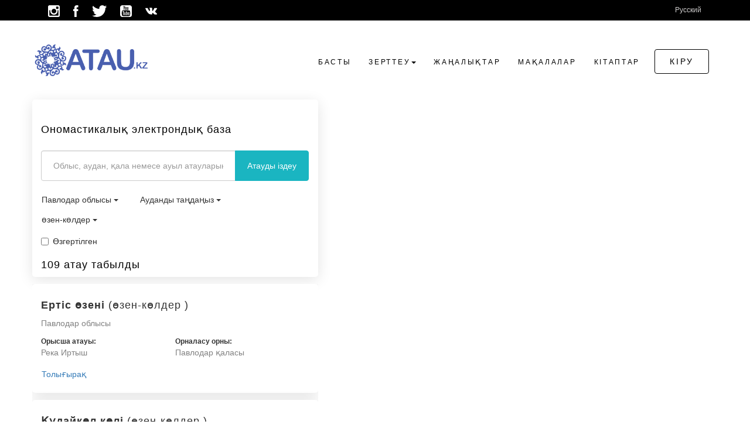

--- FILE ---
content_type: text/html; charset=UTF-8
request_url: https://atau.kz/search?search=&oblast=14&type=27
body_size: 11629
content:
<!DOCTYPE html>
<html lang="kz-KZ">
<head>
    <meta charset="utf-8">
    <meta http-equiv="X-UA-Compatible" content="IE=edge">
    <meta name="viewport" content="width=device-width, initial-scale=1">
    <meta property="og:title" content="Атауды іздеу" />
    <meta property="og:description" content="Atau" />
    <meta property="og:url" content="/search?search=&oblast=14&type=27" />
    <meta property="og:image" content="" />

    <meta name="title" content="Атауды іздеу" />
    <meta name="description" content="Atau" />
    <link rel="shortcut icon" href="/favicon.ico" />
    <link rel="image_src" href="Atau" />
    <!-- The above 3 meta tags *must* come first in the head; any other head content must come *after* these tags -->
    <title>Атауды іздеу</title>


    <!-- HTML5 shim and Respond.js for IE8 support of HTML5 elements and media queries -->
    <!-- WARNING: Respond.js doesn't work if you view the page via file:// -->
    <!--[if lt IE 9]>
    <script src="https://oss.maxcdn.com/html5shiv/3.7.3/html5shiv.min.js"></script>
    <script src="https://oss.maxcdn.com/respond/1.4.2/respond.min.js"></script>
    <![endif]-->
    <!-- Global site tag (gtag.js) - Google Analytics -->
    <script async src="https://www.googletagmanager.com/gtag/js?id=UA-145754092-8"></script>
    <script>
    window.dataLayer = window.dataLayer || [];
    function gtag(){dataLayer.push(arguments);}
    gtag('js', new Date());

    gtag('config', 'UA-145754092-8');
    </script>

    <link href="/css/style.css" rel="stylesheet">
<link href="/css/bootstrap.css" rel="stylesheet">
<link href="/css/nav.css" rel="stylesheet">
<link href="/css/jquery.fancybox.css" rel="stylesheet">
<link href="/css/js-image-slider.css" rel="stylesheet"></head>
<body>

<div class="tool-tip">
    <div class="container">
        <div class="row">
            <div class="col-md-6 col-sm-4 hidden-xs">
                <div class="btn-group pull-left group-social-icon" role="group" aria-label="...">
                    <a href="https://www.instagram.com/atau.kz/" target="_blank" class="btn btn-default"><img src="/img/icon/social/instagram-symbol.svg" alt="" class="social-icon"></a>
                    <a href="https://www.facebook.com/profile.php?id=100022698517310" target="_blank" class="btn btn-default"><img src="/img/icon/social/facebook-logo.svg" alt="" class="social-icon"></a>
                    <a href="https://twitter.com/atau_kz" target="_blank" class="btn btn-default"><img src="/img/icon/social/twitter-black-shape.svg" alt="" class="social-icon"></a>
                    <a href="https://www.youtube.com/channel/UCEI7A0Amngz1da8CojYVU4A" target="_blank" class="btn btn-default"><img src="/img/icon/social/youtube-logo.svg" alt="" class="social-icon"></a>
                    <a href="https://vk.com/id382329371" target="_blank" class="btn btn-default"><img src="/img/icon/social/vk-social-logotype.svg" alt="" class="social-icon"></a>
                </div>
            </div>
            <div class="col-md-6 col-sm-8 col-xs-12 tooltip-link pull-right text-right">
                <!--<a href="/kz/search" class="tool-link btn btn-link">Толық база</a>-->
                <!--<a href="/kz/about" class="tool-link btn btn-link">Бұл қалай жұмыс жасайды?</a>-->
                                            <a class="tool-link btn btn-link" href="/ru/search?search=&amp;oblast=14&amp;type=27">Русский</a>                    </div>
        </div>
    </div>
</div>
<div class="clearfix"></div>
    ﻿
<div class="dis-maps-header dis-maps">
    <header class="header">
        <div class="navbar navbar-default">
            <div class="container">
                <div class="row">
                    <div class="col-xs-12">
                        <div class="navbar-header">
                            <button type="button" class="navbar-toggle collapsed" data-toggle="collapse" data-target="#navbar" aria-expanded="false" aria-controls="navbar">
                                <span class="sr-only">Toggle navigation</span>
                                <span class="icon-bar"></span>
                                <span class="icon-bar"></span>
                                <span class="icon-bar"></span>
                            </button>
                            <a class="navbar-brand" href="/kz"><img src="/img/logo-mine.png" class="logo" title="Logo Atau"></a>
                        </div>
                        <div id="navbar" class="navbar-collapse navigation navbar-right collapse">
                            <div class="maps-navbar">
                                ﻿<ul class="nav navbar-nav">
    <li><a href="/kz" class="nav-a">Басты</a></li>
    <li class="dropdown"><a href="#contact" class="nav-a" id="dropdownMenu2" data-toggle="dropdown" aria-haspopup="true" aria-expanded="false">Зерттеу<span class="caret"></span></a>
        <div class="dropdown-menu" aria-labelledby="dropdownMenu2">
            <a href="/kz/bazas" class="drop-menu dropdown-item" type="button">Нормативтік-құқықтық база</a>
        </div>
    </li>
    <li><a href="/kz/news" class="nav-a">Жаңалықтар</a></li>
    <li><a href="/kz/articles" class="nav-a">Мақалалар</a></li>
    <li><a href="/kz/books" class="nav-a">Кітаптар</a></li>
</ul>
    <a href="" data-toggle="modal" data-target="#signIn" class="btn btn-default pull-right">Кіру</a>
                            </div>
                        </div><!--/.nav-collapse -->
                    </div>
                </div>
            </div>
        </div>
    </header>
</div>

<!--iframe src="https://www.google.com/maps/embed?pb=!1m18!1m12!1m3!1d11005001.196607526!2d57.93684259511104!3d47.66950571860731!2m3!1f0!2f0!3f0!3m2!1i1024!2i768!4f13.1!3m3!1m2!1s0x38a91007ecfca947%3A0x5f7b842fe4b30e1b!2z0JrQsNC30LDRhdGB0YLQsNC9!5e0!3m2!1sru!2skz!4v1506960752045"  frameborder="0" style="border:0"  class="bigmaps" allowfullscreen></iframe-->
<div class="bigmaps" id="ya-map"></div>

<section class="maps-wrap-sidebar">
    <div class="container">
        <div class="row">
            <div class="col-md-5">
                <div class="row">
                    <div id="search_form" data-pjax-container="" data-pjax-push-state data-pjax-timeout="1000">                    <div class="col-xs-12 block-maps-sidebar">
                        <div class="sidebar-maps">
                            <h4 class="h4">Ономастикалық электрондық база</h4>
                            <form id="w0" class="search-home" action="/search" method="get" data-pjax>                            <div class="input-group search-wrap-home">
                                <input type="text" value="" class="form-control search-input" name="search" placeholder="Облыс, аудан, қала немесе ауыл атауларын енгізіңіз">
                                <span class="input-group-btn">
                            	<button class="btn btn-default" id="btn-search" type="submit">Атауды іздеу</button>
                            </span>

                            </div><!-- /input-group -->
                            <div class="dropdown-group">
                                <div class="dropdown dropdown-maps pull-left">
                                    <button class="btn btn-link dropdown-toggle" type="button" id="dropdownMenu1" data-toggle="dropdown" aria-haspopup="true" aria-expanded="true">
                                        Павлодар облысы                                        <span class="caret"></span>
                                    </button>
                                                                            <input type="hidden" id="oblast_data" data-region-id="215772" data-longitute="52.288" data-latitute="76.366" class="show-on-map"/>
                                        <script>var oblast_points = [];</script>
                                                                        <ul class="dropdown-menu" aria-labelledby="dropdownMenu1">
                                        <li><a href="/search?search=&oblast=&type=27">Барлығын таңдау</a></li>
                                                                                    <li><a href="/search?search=&oblast=1&type=27">Ақтөбе облысы</a></li>
                                                                                    <li><a href="/search?search=&oblast=3&type=27">Алматы облысы</a></li>
                                                                                    <li><a href="/search?search=&oblast=4&type=27">Алматы қаласы</a></li>
                                                                                    <li><a href="/search?search=&oblast=5&type=27">Атырау облысы</a></li>
                                                                                    <li><a href="/search?search=&oblast=6&type=27">Батыс Қазақстан облысы</a></li>
                                                                                    <li><a href="/search?search=&oblast=7&type=27">Жамбыл облысы</a></li>
                                                                                    <li><a href="/search?search=&oblast=8&type=27">Қарағанды облысы </a></li>
                                                                                    <li><a href="/search?search=&oblast=9&type=27">Қостанай облысы </a></li>
                                                                                    <li><a href="/search?search=&oblast=10&type=27">Қызылорда облысы</a></li>
                                                                                    <li><a href="/search?search=&oblast=11&type=27">Ақмола облысы</a></li>
                                                                                    <li><a href="/search?search=&oblast=12&type=27">Түркістан облысы</a></li>
                                                                                    <li><a href="/search?search=&oblast=13&type=27">Маңғыстау облысы</a></li>
                                                                                    <li><a href="/search?search=&oblast=14&type=27">Павлодар облысы</a></li>
                                                                                    <li><a href="/search?search=&oblast=15&type=27">Солтүстік Қазақстан облысы</a></li>
                                                                                    <li><a href="/search?search=&oblast=16&type=27">Шығыс Қазақстан облысы</a></li>
                                                                            </ul>
                                </div>
                                                                    <div class="dropdown dropdown-maps pull-left">
                                        <button class="btn btn-link dropdown-toggle" type="button" id="dropdownMenu2" data-toggle="dropdown" aria-haspopup="true" aria-expanded="true">
                                            Ауданды таңдаңыз                                            <span class="caret"></span>
                                        </button>
                                        <ul class="dropdown-menu" aria-labelledby="dropdownMenu1">
                                            <li><a href="/search?search=&oblast=14&raion=&type=27">Барлығын таңдау</a></li>
                                                                                    </ul>
                                    </div>
                                                                <div class="dropdown dropdown-maps pull-left">
                                    <button class="btn btn-link dropdown-toggle" type="button" id="dropdownMenu3" data-toggle="dropdown" aria-haspopup="true" aria-expanded="true">
                                        өзен-көлдер	                                        <span class="caret"></span>
                                    </button>
                                    <ul class="dropdown-menu" aria-labelledby="dropdownMenu1">
                                        <li><a href="/search?search=&oblast=14&raion=&type=">Барлығын таңдау</a></li>
                                                                                    <li><a href="/search?search=&oblast=14&raion=&type=1">қала</a></li>
                                                                                    <li><a href="/search?search=&oblast=14&raion=&type=2">аудан</a></li>
                                                                                    <li><a href="/search?search=&oblast=14&raion=&type=3">көше</a></li>
                                                                                    <li><a href="/search?search=&oblast=14&raion=&type=4">бульвар</a></li>
                                                                                    <li><a href="/search?search=&oblast=14&raion=&type=5">шағын аудан</a></li>
                                                                                    <li><a href="/search?search=&oblast=14&raion=&type=6">саябақ</a></li>
                                                                                    <li><a href="/search?search=&oblast=14&raion=&type=7">сквер</a></li>
                                                                                    <li><a href="/search?search=&oblast=14&raion=&type=8">көпір</a></li>
                                                                                    <li><a href="/search?search=&oblast=14&raion=&type=9">теміржол станциялары</a></li>
                                                                                    <li><a href="/search?search=&oblast=14&raion=&type=10">теміржол вокзалдары</a></li>
                                                                                    <li><a href="/search?search=&oblast=14&raion=&type=11">автовокзал</a></li>
                                                                                    <li><a href="/search?search=&oblast=14&raion=&type=12">автостанция</a></li>
                                                                                    <li><a href="/search?search=&oblast=14&raion=&type=13">театр</a></li>
                                                                                    <li><a href="/search?search=&oblast=14&raion=&type=14">мәдениет үйлері</a></li>
                                                                                    <li><a href="/search?search=&oblast=14&raion=&type=15">стадион</a></li>
                                                                                    <li><a href="/search?search=&oblast=14&raion=&type=16">метрополитен</a></li>
                                                                                    <li><a href="/search?search=&oblast=14&raion=&type=17">жоғарғы оқу орындары</a></li>
                                                                                    <li><a href="/search?search=&oblast=14&raion=&type=18">орта арнаулы оқу орындары</a></li>
                                                                                    <li><a href="/search?search=&oblast=14&raion=&type=19">кәсіптік оқу орындары</a></li>
                                                                                    <li><a href="/search?search=&oblast=14&raion=&type=20">орта білім беру ұйымдары</a></li>
                                                                                    <li><a href="/search?search=&oblast=14&raion=&type=21">мектепке дейінгі білім беру ұйымдары</a></li>
                                                                                    <li><a href="/search?search=&oblast=14&raion=&type=22">аудан</a></li>
                                                                                    <li><a href="/search?search=&oblast=14&raion=&type=23">кент</a></li>
                                                                                    <li><a href="/search?search=&oblast=14&raion=&type=24">ауылдық округ</a></li>
                                                                                    <li><a href="/search?search=&oblast=14&raion=&type=25">ауыл</a></li>
                                                                                    <li><a href="/search?search=&oblast=14&raion=&type=26">таулар</a></li>
                                                                                    <li><a href="/search?search=&oblast=14&raion=&type=27">өзен-көлдер	</a></li>
                                                                                    <li><a href="/search?search=&oblast=14&raion=&type=28">облыс</a></li>
                                                                            </ul>
                                </div>
                            </div>
                            <br>
                            <div class="clearfix"></div>
                            <div class="checkbox">
								<label><input type="checkbox" id="edited_checkbox" name="edited" value="1"> Өзгертілген</label>							</div>                            

                            </form>                            <h4 style="margin-top: -100px;" class="h4">
                                109 атау табылды                            </h4>
                                                    </div>
                    </div>
                    
                    <div class="col-xs-12 height-cart-maps">
                    	                        <div class="row">
                            <div class="col-xs-12 height-cart-maps2">
                                <div class="row">
                                                                                <div class="col-xs-12 block-maps-sidebar">
                                                <div class="block-info-maps">
                                                    <h4 class="h4 name-region"><b>Ертіс өзені</b>
                                                    (өзен-көлдер	)                                                    </h4>
                                                    <p class="date">
                                                        Павлодар облысы                                                    </p>
                                                                                                        <div class="block-rus-name-maps block-maps-inside pull-left">
                                                        <small class="text-title-maps"><b>Орысша атауы:</b></small>
                                                        <p class="name-rus">Река Иртыш</p>
                                                    </div>
                                                                                                        
                                                                                                        <div class="block-rus-name-maps block-maps-inside pull-left">
                                                        <small class="text-title-maps"><b>Орналасу орны:</b></small>
                                                        <p class="name-rus">Павлодар қаласы</p>
                                                    </div>
                                                    
                                                    <div class="clearfix"></div>

                                                    <a href="#" data-toggle="modal" data-target="#maps-modal-information" class="btn btn-link btn-wrap-sidebar pull-left hidden-md hidden-lg">Толығырақ</a><!-- Исчезает на компьютерах -->

                                                    <a href="#" data-pjax=0 data-link="/kz/search/show-desc/89288" class="btn btn-link pull-left btn-wrap-sidebar hidden-xs hidden-sm">Толығырақ</a>

                                                                                                        
                                                    
                                                    <div class="clearfix"></div>

                                                </div>
                                            </div>
                                                                                    <div class="col-xs-12 block-maps-sidebar">
                                                <div class="block-info-maps">
                                                    <h4 class="h4 name-region"><b>Құдайкөл көлі</b>
                                                    (өзен-көлдер	)                                                    </h4>
                                                    <p class="date">
                                                        Павлодар облысы                                                    </p>
                                                                                                        <div class="block-rus-name-maps block-maps-inside pull-left">
                                                        <small class="text-title-maps"><b>Орысша атауы:</b></small>
                                                        <p class="name-rus">Озеро Кудайколь</p>
                                                    </div>
                                                                                                        
                                                                                                        <div class="block-rus-name-maps block-maps-inside pull-left">
                                                        <small class="text-title-maps"><b>Орналасу орны:</b></small>
                                                        <p class="name-rus">Құдайкөл ауылдық округі (Екібастұз қаласы)</p>
                                                    </div>
                                                    
                                                    <div class="clearfix"></div>

                                                    <a href="#" data-toggle="modal" data-target="#maps-modal-information" class="btn btn-link btn-wrap-sidebar pull-left hidden-md hidden-lg">Толығырақ</a><!-- Исчезает на компьютерах -->

                                                    <a href="#" data-pjax=0 data-link="/kz/search/show-desc/89289" class="btn btn-link pull-left btn-wrap-sidebar hidden-xs hidden-sm">Толығырақ</a>

                                                                                                        
                                                    
                                                    <div class="clearfix"></div>

                                                </div>
                                            </div>
                                                                                    <div class="col-xs-12 block-maps-sidebar">
                                                <div class="block-info-maps">
                                                    <h4 class="h4 name-region"><b>Қарасор көлі</b>
                                                    (өзен-көлдер	)                                                    </h4>
                                                    <p class="date">
                                                        Павлодар облысы                                                    </p>
                                                                                                        <div class="block-rus-name-maps block-maps-inside pull-left">
                                                        <small class="text-title-maps"><b>Орысша атауы:</b></small>
                                                        <p class="name-rus">Озеро Карасор</p>
                                                    </div>
                                                                                                        
                                                                                                        <div class="block-rus-name-maps block-maps-inside pull-left">
                                                        <small class="text-title-maps"><b>Орналасу орны:</b></small>
                                                        <p class="name-rus">Құдайкөл ауылдық округі (Екібастұз қаласы)</p>
                                                    </div>
                                                    
                                                    <div class="clearfix"></div>

                                                    <a href="#" data-toggle="modal" data-target="#maps-modal-information" class="btn btn-link btn-wrap-sidebar pull-left hidden-md hidden-lg">Толығырақ</a><!-- Исчезает на компьютерах -->

                                                    <a href="#" data-pjax=0 data-link="/kz/search/show-desc/89290" class="btn btn-link pull-left btn-wrap-sidebar hidden-xs hidden-sm">Толығырақ</a>

                                                                                                        
                                                    
                                                    <div class="clearfix"></div>

                                                </div>
                                            </div>
                                                                                    <div class="col-xs-12 block-maps-sidebar">
                                                <div class="block-info-maps">
                                                    <h4 class="h4 name-region"><b>Өлеңті өзені</b>
                                                    (өзен-көлдер	)                                                    </h4>
                                                    <p class="date">
                                                        Павлодар облысы,                                                     </p>
                                                                                                        <div class="block-rus-name-maps block-maps-inside pull-left">
                                                        <small class="text-title-maps"><b>Орысша атауы:</b></small>
                                                        <p class="name-rus">Река Оленты</p>
                                                    </div>
                                                                                                        
                                                                                                        <div class="block-rus-name-maps block-maps-inside pull-left">
                                                        <small class="text-title-maps"><b>Орналасу орны:</b></small>
                                                        <p class="name-rus">Екібастұз ауылдық округі</p>
                                                    </div>
                                                    
                                                    <div class="clearfix"></div>

                                                    <a href="#" data-toggle="modal" data-target="#maps-modal-information" class="btn btn-link btn-wrap-sidebar pull-left hidden-md hidden-lg">Толығырақ</a><!-- Исчезает на компьютерах -->

                                                    <a href="#" data-pjax=0 data-link="/kz/search/show-desc/89291" class="btn btn-link pull-left btn-wrap-sidebar hidden-xs hidden-sm">Толығырақ</a>

                                                                                                        
                                                    
                                                    <div class="clearfix"></div>

                                                </div>
                                            </div>
                                                                                    <div class="col-xs-12 block-maps-sidebar">
                                                <div class="block-info-maps">
                                                    <h4 class="h4 name-region"><b>Шідерті өзені</b>
                                                    (өзен-көлдер	)                                                    </h4>
                                                    <p class="date">
                                                        Павлодар облысы,                                                     </p>
                                                                                                        <div class="block-rus-name-maps block-maps-inside pull-left">
                                                        <small class="text-title-maps"><b>Орысша атауы:</b></small>
                                                        <p class="name-rus">Река Шидерты</p>
                                                    </div>
                                                                                                        
                                                                                                        <div class="block-rus-name-maps block-maps-inside pull-left">
                                                        <small class="text-title-maps"><b>Орналасу орны:</b></small>
                                                        <p class="name-rus">Екібастұз ауылдық округі</p>
                                                    </div>
                                                    
                                                    <div class="clearfix"></div>

                                                    <a href="#" data-toggle="modal" data-target="#maps-modal-information" class="btn btn-link btn-wrap-sidebar pull-left hidden-md hidden-lg">Толығырақ</a><!-- Исчезает на компьютерах -->

                                                    <a href="#" data-pjax=0 data-link="/kz/search/show-desc/89292" class="btn btn-link pull-left btn-wrap-sidebar hidden-xs hidden-sm">Толығырақ</a>

                                                                                                        
                                                    
                                                    <div class="clearfix"></div>

                                                </div>
                                            </div>
                                                                                    <div class="col-xs-12 block-maps-sidebar">
                                                <div class="block-info-maps">
                                                    <h4 class="h4 name-region"><b>Әулиекөл көлі</b>
                                                    (өзен-көлдер	)                                                    </h4>
                                                    <p class="date">
                                                        Павлодар облысы,                                                     </p>
                                                                                                        <div class="block-rus-name-maps block-maps-inside pull-left">
                                                        <small class="text-title-maps"><b>Орысша атауы:</b></small>
                                                        <p class="name-rus">Озеро Аулиеколь</p>
                                                    </div>
                                                                                                        
                                                                                                        <div class="block-rus-name-maps block-maps-inside pull-left">
                                                        <small class="text-title-maps"><b>Орналасу орны:</b></small>
                                                        <p class="name-rus">Екібастұз ауылдық округі</p>
                                                    </div>
                                                    
                                                    <div class="clearfix"></div>

                                                    <a href="#" data-toggle="modal" data-target="#maps-modal-information" class="btn btn-link btn-wrap-sidebar pull-left hidden-md hidden-lg">Толығырақ</a><!-- Исчезает на компьютерах -->

                                                    <a href="#" data-pjax=0 data-link="/kz/search/show-desc/89293" class="btn btn-link pull-left btn-wrap-sidebar hidden-xs hidden-sm">Толығырақ</a>

                                                                                                        
                                                    
                                                    <div class="clearfix"></div>

                                                </div>
                                            </div>
                                                                                    <div class="col-xs-12 block-maps-sidebar">
                                                <div class="block-info-maps">
                                                    <h4 class="h4 name-region"><b>Бәсентиін көлі</b>
                                                    (өзен-көлдер	)                                                    </h4>
                                                    <p class="date">
                                                        Павлодар облысы,                                                     </p>
                                                                                                        <div class="block-rus-name-maps block-maps-inside pull-left">
                                                        <small class="text-title-maps"><b>Орысша атауы:</b></small>
                                                        <p class="name-rus">Озеро Басентийн</p>
                                                    </div>
                                                                                                        
                                                                                                        <div class="block-rus-name-maps block-maps-inside pull-left">
                                                        <small class="text-title-maps"><b>Орналасу орны:</b></small>
                                                        <p class="name-rus">Екібастұз ауылдық округі</p>
                                                    </div>
                                                    
                                                    <div class="clearfix"></div>

                                                    <a href="#" data-toggle="modal" data-target="#maps-modal-information" class="btn btn-link btn-wrap-sidebar pull-left hidden-md hidden-lg">Толығырақ</a><!-- Исчезает на компьютерах -->

                                                    <a href="#" data-pjax=0 data-link="/kz/search/show-desc/89294" class="btn btn-link pull-left btn-wrap-sidebar hidden-xs hidden-sm">Толығырақ</a>

                                                                                                        
                                                    
                                                    <div class="clearfix"></div>

                                                </div>
                                            </div>
                                                                                    <div class="col-xs-12 block-maps-sidebar">
                                                <div class="block-info-maps">
                                                    <h4 class="h4 name-region"><b>Бозайғыр көлі</b>
                                                    (өзен-көлдер	)                                                    </h4>
                                                    <p class="date">
                                                        Павлодар облысы,                                                     </p>
                                                                                                        <div class="block-rus-name-maps block-maps-inside pull-left">
                                                        <small class="text-title-maps"><b>Орысша атауы:</b></small>
                                                        <p class="name-rus">Озеро Бозайгыр</p>
                                                    </div>
                                                                                                        
                                                                                                        <div class="block-rus-name-maps block-maps-inside pull-left">
                                                        <small class="text-title-maps"><b>Орналасу орны:</b></small>
                                                        <p class="name-rus">Екібастұз ауылдық округі</p>
                                                    </div>
                                                    
                                                    <div class="clearfix"></div>

                                                    <a href="#" data-toggle="modal" data-target="#maps-modal-information" class="btn btn-link btn-wrap-sidebar pull-left hidden-md hidden-lg">Толығырақ</a><!-- Исчезает на компьютерах -->

                                                    <a href="#" data-pjax=0 data-link="/kz/search/show-desc/89295" class="btn btn-link pull-left btn-wrap-sidebar hidden-xs hidden-sm">Толығырақ</a>

                                                                                                        
                                                    
                                                    <div class="clearfix"></div>

                                                </div>
                                            </div>
                                                                                    <div class="col-xs-12 block-maps-sidebar">
                                                <div class="block-info-maps">
                                                    <h4 class="h4 name-region"><b>Қылдыкөл көлі</b>
                                                    (өзен-көлдер	)                                                    </h4>
                                                    <p class="date">
                                                        Павлодар облысы,                                                     </p>
                                                                                                        <div class="block-rus-name-maps block-maps-inside pull-left">
                                                        <small class="text-title-maps"><b>Орысша атауы:</b></small>
                                                        <p class="name-rus">Озеро Кылдыколь</p>
                                                    </div>
                                                                                                        
                                                                                                        <div class="block-rus-name-maps block-maps-inside pull-left">
                                                        <small class="text-title-maps"><b>Орналасу орны:</b></small>
                                                        <p class="name-rus">Екібастұз ауылдық округі</p>
                                                    </div>
                                                    
                                                    <div class="clearfix"></div>

                                                    <a href="#" data-toggle="modal" data-target="#maps-modal-information" class="btn btn-link btn-wrap-sidebar pull-left hidden-md hidden-lg">Толығырақ</a><!-- Исчезает на компьютерах -->

                                                    <a href="#" data-pjax=0 data-link="/kz/search/show-desc/89296" class="btn btn-link pull-left btn-wrap-sidebar hidden-xs hidden-sm">Толығырақ</a>

                                                                                                        
                                                    
                                                    <div class="clearfix"></div>

                                                </div>
                                            </div>
                                                                                    <div class="col-xs-12 block-maps-sidebar">
                                                <div class="block-info-maps">
                                                    <h4 class="h4 name-region"><b>Өмірзақ көлі</b>
                                                    (өзен-көлдер	)                                                    </h4>
                                                    <p class="date">
                                                        Павлодар облысы,                                                     </p>
                                                                                                        <div class="block-rus-name-maps block-maps-inside pull-left">
                                                        <small class="text-title-maps"><b>Орысша атауы:</b></small>
                                                        <p class="name-rus">Озеро Омирзак</p>
                                                    </div>
                                                                                                        
                                                                                                        <div class="block-rus-name-maps block-maps-inside pull-left">
                                                        <small class="text-title-maps"><b>Орналасу орны:</b></small>
                                                        <p class="name-rus">Екібастұз ауылдық округі</p>
                                                    </div>
                                                    
                                                    <div class="clearfix"></div>

                                                    <a href="#" data-toggle="modal" data-target="#maps-modal-information" class="btn btn-link btn-wrap-sidebar pull-left hidden-md hidden-lg">Толығырақ</a><!-- Исчезает на компьютерах -->

                                                    <a href="#" data-pjax=0 data-link="/kz/search/show-desc/89297" class="btn btn-link pull-left btn-wrap-sidebar hidden-xs hidden-sm">Толығырақ</a>

                                                                                                        
                                                    
                                                    <div class="clearfix"></div>

                                                </div>
                                            </div>
                                                                                    <div class="col-xs-12 block-maps-sidebar">
                                                <div class="block-info-maps">
                                                    <h4 class="h4 name-region"><b>Көктөбе көлі</b>
                                                    (өзен-көлдер	)                                                    </h4>
                                                    <p class="date">
                                                        Павлодар облысы,                                                     </p>
                                                                                                        <div class="block-rus-name-maps block-maps-inside pull-left">
                                                        <small class="text-title-maps"><b>Орысша атауы:</b></small>
                                                        <p class="name-rus">Озеро Коктобе</p>
                                                    </div>
                                                                                                        
                                                                                                        <div class="block-rus-name-maps block-maps-inside pull-left">
                                                        <small class="text-title-maps"><b>Орналасу орны:</b></small>
                                                        <p class="name-rus">Екібастұз ауылдық округі</p>
                                                    </div>
                                                    
                                                    <div class="clearfix"></div>

                                                    <a href="#" data-toggle="modal" data-target="#maps-modal-information" class="btn btn-link btn-wrap-sidebar pull-left hidden-md hidden-lg">Толығырақ</a><!-- Исчезает на компьютерах -->

                                                    <a href="#" data-pjax=0 data-link="/kz/search/show-desc/89298" class="btn btn-link pull-left btn-wrap-sidebar hidden-xs hidden-sm">Толығырақ</a>

                                                                                                        
                                                    
                                                    <div class="clearfix"></div>

                                                </div>
                                            </div>
                                                                                    <div class="col-xs-12 block-maps-sidebar">
                                                <div class="block-info-maps">
                                                    <h4 class="h4 name-region"><b>Тоққыл көлі</b>
                                                    (өзен-көлдер	)                                                    </h4>
                                                    <p class="date">
                                                        Павлодар облысы,                                                     </p>
                                                                                                        <div class="block-rus-name-maps block-maps-inside pull-left">
                                                        <small class="text-title-maps"><b>Орысша атауы:</b></small>
                                                        <p class="name-rus">Озеро Токкуль</p>
                                                    </div>
                                                                                                        
                                                                                                        <div class="block-rus-name-maps block-maps-inside pull-left">
                                                        <small class="text-title-maps"><b>Орналасу орны:</b></small>
                                                        <p class="name-rus">Екібастұз ауылдық округі</p>
                                                    </div>
                                                    
                                                    <div class="clearfix"></div>

                                                    <a href="#" data-toggle="modal" data-target="#maps-modal-information" class="btn btn-link btn-wrap-sidebar pull-left hidden-md hidden-lg">Толығырақ</a><!-- Исчезает на компьютерах -->

                                                    <a href="#" data-pjax=0 data-link="/kz/search/show-desc/89299" class="btn btn-link pull-left btn-wrap-sidebar hidden-xs hidden-sm">Толығырақ</a>

                                                                                                        
                                                    
                                                    <div class="clearfix"></div>

                                                </div>
                                            </div>
                                                                                    <div class="col-xs-12 block-maps-sidebar">
                                                <div class="block-info-maps">
                                                    <h4 class="h4 name-region"><b>Сасықкөл</b>
                                                    (өзен-көлдер	)                                                    </h4>
                                                    <p class="date">
                                                        Павлодар облысы,                                                     </p>
                                                                                                        <div class="block-rus-name-maps block-maps-inside pull-left">
                                                        <small class="text-title-maps"><b>Орысша атауы:</b></small>
                                                        <p class="name-rus">Озеро Сасыкколь</p>
                                                    </div>
                                                                                                        
                                                                                                        <div class="block-rus-name-maps block-maps-inside pull-left">
                                                        <small class="text-title-maps"><b>Орналасу орны:</b></small>
                                                        <p class="name-rus">Екібастұз ауылдық округі</p>
                                                    </div>
                                                    
                                                    <div class="clearfix"></div>

                                                    <a href="#" data-toggle="modal" data-target="#maps-modal-information" class="btn btn-link btn-wrap-sidebar pull-left hidden-md hidden-lg">Толығырақ</a><!-- Исчезает на компьютерах -->

                                                    <a href="#" data-pjax=0 data-link="/kz/search/show-desc/89300" class="btn btn-link pull-left btn-wrap-sidebar hidden-xs hidden-sm">Толығырақ</a>

                                                                                                        
                                                    
                                                    <div class="clearfix"></div>

                                                </div>
                                            </div>
                                                                                    <div class="col-xs-12 block-maps-sidebar">
                                                <div class="block-info-maps">
                                                    <h4 class="h4 name-region"><b>Аштыкөл көлі</b>
                                                    (өзен-көлдер	)                                                    </h4>
                                                    <p class="date">
                                                        Павлодар облысы,                                                     </p>
                                                                                                        <div class="block-rus-name-maps block-maps-inside pull-left">
                                                        <small class="text-title-maps"><b>Орысша атауы:</b></small>
                                                        <p class="name-rus">Озеро Аштыколь</p>
                                                    </div>
                                                                                                        
                                                                                                        <div class="block-rus-name-maps block-maps-inside pull-left">
                                                        <small class="text-title-maps"><b>Орналасу орны:</b></small>
                                                        <p class="name-rus">Екібастұз ауылдық округі</p>
                                                    </div>
                                                    
                                                    <div class="clearfix"></div>

                                                    <a href="#" data-toggle="modal" data-target="#maps-modal-information" class="btn btn-link btn-wrap-sidebar pull-left hidden-md hidden-lg">Толығырақ</a><!-- Исчезает на компьютерах -->

                                                    <a href="#" data-pjax=0 data-link="/kz/search/show-desc/89301" class="btn btn-link pull-left btn-wrap-sidebar hidden-xs hidden-sm">Толығырақ</a>

                                                                                                        
                                                    
                                                    <div class="clearfix"></div>

                                                </div>
                                            </div>
                                                                                    <div class="col-xs-12 block-maps-sidebar">
                                                <div class="block-info-maps">
                                                    <h4 class="h4 name-region"><b>Шаңсор көлі</b>
                                                    (өзен-көлдер	)                                                    </h4>
                                                    <p class="date">
                                                        Павлодар облысы,                                                     </p>
                                                                                                        <div class="block-rus-name-maps block-maps-inside pull-left">
                                                        <small class="text-title-maps"><b>Орысша атауы:</b></small>
                                                        <p class="name-rus">Озеро Шансор</p>
                                                    </div>
                                                                                                        
                                                                                                        <div class="block-rus-name-maps block-maps-inside pull-left">
                                                        <small class="text-title-maps"><b>Орналасу орны:</b></small>
                                                        <p class="name-rus">Бесқауға ауылы</p>
                                                    </div>
                                                    
                                                    <div class="clearfix"></div>

                                                    <a href="#" data-toggle="modal" data-target="#maps-modal-information" class="btn btn-link btn-wrap-sidebar pull-left hidden-md hidden-lg">Толығырақ</a><!-- Исчезает на компьютерах -->

                                                    <a href="#" data-pjax=0 data-link="/kz/search/show-desc/89302" class="btn btn-link pull-left btn-wrap-sidebar hidden-xs hidden-sm">Толығырақ</a>

                                                                                                        
                                                    
                                                    <div class="clearfix"></div>

                                                </div>
                                            </div>
                                                                                    <div class="col-xs-12 block-maps-sidebar">
                                                <div class="block-info-maps">
                                                    <h4 class="h4 name-region"><b>Бораншоқы көлі</b>
                                                    (өзен-көлдер	)                                                    </h4>
                                                    <p class="date">
                                                        Павлодар облысы,                                                     </p>
                                                                                                        <div class="block-rus-name-maps block-maps-inside pull-left">
                                                        <small class="text-title-maps"><b>Орысша атауы:</b></small>
                                                        <p class="name-rus">Озеро Бораншок</p>
                                                    </div>
                                                                                                        
                                                                                                        <div class="block-rus-name-maps block-maps-inside pull-left">
                                                        <small class="text-title-maps"><b>Орналасу орны:</b></small>
                                                        <p class="name-rus">Бесқауға ауылы</p>
                                                    </div>
                                                    
                                                    <div class="clearfix"></div>

                                                    <a href="#" data-toggle="modal" data-target="#maps-modal-information" class="btn btn-link btn-wrap-sidebar pull-left hidden-md hidden-lg">Толығырақ</a><!-- Исчезает на компьютерах -->

                                                    <a href="#" data-pjax=0 data-link="/kz/search/show-desc/89303" class="btn btn-link pull-left btn-wrap-sidebar hidden-xs hidden-sm">Толығырақ</a>

                                                                                                        
                                                    
                                                    <div class="clearfix"></div>

                                                </div>
                                            </div>
                                                                                    <div class="col-xs-12 block-maps-sidebar">
                                                <div class="block-info-maps">
                                                    <h4 class="h4 name-region"><b>Жұмыртқалы көлі</b>
                                                    (өзен-көлдер	)                                                    </h4>
                                                    <p class="date">
                                                        Павлодар облысы,                                                     </p>
                                                                                                        <div class="block-rus-name-maps block-maps-inside pull-left">
                                                        <small class="text-title-maps"><b>Орысша атауы:</b></small>
                                                        <p class="name-rus">Озеро Жумыртакалы</p>
                                                    </div>
                                                                                                        
                                                                                                        <div class="block-rus-name-maps block-maps-inside pull-left">
                                                        <small class="text-title-maps"><b>Орналасу орны:</b></small>
                                                        <p class="name-rus">Бесқауға ауылы</p>
                                                    </div>
                                                    
                                                    <div class="clearfix"></div>

                                                    <a href="#" data-toggle="modal" data-target="#maps-modal-information" class="btn btn-link btn-wrap-sidebar pull-left hidden-md hidden-lg">Толығырақ</a><!-- Исчезает на компьютерах -->

                                                    <a href="#" data-pjax=0 data-link="/kz/search/show-desc/89304" class="btn btn-link pull-left btn-wrap-sidebar hidden-xs hidden-sm">Толығырақ</a>

                                                                                                        
                                                    
                                                    <div class="clearfix"></div>

                                                </div>
                                            </div>
                                                                                    <div class="col-xs-12 block-maps-sidebar">
                                                <div class="block-info-maps">
                                                    <h4 class="h4 name-region"><b>Жұрумбай көлі</b>
                                                    (өзен-көлдер	)                                                    </h4>
                                                    <p class="date">
                                                        Павлодар облысы,                                                     </p>
                                                                                                        <div class="block-rus-name-maps block-maps-inside pull-left">
                                                        <small class="text-title-maps"><b>Орысша атауы:</b></small>
                                                        <p class="name-rus">Озеро Журумбай</p>
                                                    </div>
                                                                                                        
                                                                                                        <div class="block-rus-name-maps block-maps-inside pull-left">
                                                        <small class="text-title-maps"><b>Орналасу орны:</b></small>
                                                        <p class="name-rus">Бесқауға ауылы</p>
                                                    </div>
                                                    
                                                    <div class="clearfix"></div>

                                                    <a href="#" data-toggle="modal" data-target="#maps-modal-information" class="btn btn-link btn-wrap-sidebar pull-left hidden-md hidden-lg">Толығырақ</a><!-- Исчезает на компьютерах -->

                                                    <a href="#" data-pjax=0 data-link="/kz/search/show-desc/89305" class="btn btn-link pull-left btn-wrap-sidebar hidden-xs hidden-sm">Толығырақ</a>

                                                                                                        
                                                    
                                                    <div class="clearfix"></div>

                                                </div>
                                            </div>
                                                                                    <div class="col-xs-12 block-maps-sidebar">
                                                <div class="block-info-maps">
                                                    <h4 class="h4 name-region"><b>Ұры көлі</b>
                                                    (өзен-көлдер	)                                                    </h4>
                                                    <p class="date">
                                                        Павлодар облысы,                                                     </p>
                                                                                                        <div class="block-rus-name-maps block-maps-inside pull-left">
                                                        <small class="text-title-maps"><b>Орысша атауы:</b></small>
                                                        <p class="name-rus">Озеро Ора</p>
                                                    </div>
                                                                                                        
                                                                                                        <div class="block-rus-name-maps block-maps-inside pull-left">
                                                        <small class="text-title-maps"><b>Орналасу орны:</b></small>
                                                        <p class="name-rus">Бесқауға ауылы</p>
                                                    </div>
                                                    
                                                    <div class="clearfix"></div>

                                                    <a href="#" data-toggle="modal" data-target="#maps-modal-information" class="btn btn-link btn-wrap-sidebar pull-left hidden-md hidden-lg">Толығырақ</a><!-- Исчезает на компьютерах -->

                                                    <a href="#" data-pjax=0 data-link="/kz/search/show-desc/89306" class="btn btn-link pull-left btn-wrap-sidebar hidden-xs hidden-sm">Толығырақ</a>

                                                                                                        
                                                    
                                                    <div class="clearfix"></div>

                                                </div>
                                            </div>
                                                                                    <div class="col-xs-12 block-maps-sidebar">
                                                <div class="block-info-maps">
                                                    <h4 class="h4 name-region"><b>Қарабидайық көлі</b>
                                                    (өзен-көлдер	)                                                    </h4>
                                                    <p class="date">
                                                        Павлодар облысы,                                                     </p>
                                                                                                        <div class="block-rus-name-maps block-maps-inside pull-left">
                                                        <small class="text-title-maps"><b>Орысша атауы:</b></small>
                                                        <p class="name-rus">Озеро Карабидаик</p>
                                                    </div>
                                                                                                        
                                                                                                        <div class="block-rus-name-maps block-maps-inside pull-left">
                                                        <small class="text-title-maps"><b>Орналасу орны:</b></small>
                                                        <p class="name-rus">Бесқауға ауылы</p>
                                                    </div>
                                                    
                                                    <div class="clearfix"></div>

                                                    <a href="#" data-toggle="modal" data-target="#maps-modal-information" class="btn btn-link btn-wrap-sidebar pull-left hidden-md hidden-lg">Толығырақ</a><!-- Исчезает на компьютерах -->

                                                    <a href="#" data-pjax=0 data-link="/kz/search/show-desc/89307" class="btn btn-link pull-left btn-wrap-sidebar hidden-xs hidden-sm">Толығырақ</a>

                                                                                                        
                                                    
                                                    <div class="clearfix"></div>

                                                </div>
                                            </div>
                                                                                                                
                                </div>
                            </div>
                        </div>	                    
	                    <ul class="pagination"><li class="prev disabled"><span>&laquo;</span></li>
<li class="active"><a href="/kz/search?search=&amp;oblast=14&amp;type=27&amp;page=1" data-page="0">1</a></li>
<li><a href="/kz/search?search=&amp;oblast=14&amp;type=27&amp;page=2" data-page="1">2</a></li>
<li><a href="/kz/search?search=&amp;oblast=14&amp;type=27&amp;page=3" data-page="2">3</a></li>
<li><a href="/kz/search?search=&amp;oblast=14&amp;type=27&amp;page=4" data-page="3">4</a></li>
<li><a href="/kz/search?search=&amp;oblast=14&amp;type=27&amp;page=5" data-page="4">5</a></li>
<li><a href="/kz/search?search=&amp;oblast=14&amp;type=27&amp;page=6" data-page="5">6</a></li>
<li class="next"><a href="/kz/search?search=&amp;oblast=14&amp;type=27&amp;page=2" data-page="1">&raquo;</a></li></ul>	                    <!-- end -->
	                    </div>                    </div>
                </div>
            </div>

            <div class="col-md-5 col-md-offset-1 wrap-sidebar-map">
	<div id="desc_form" data-pjax-container="" data-pjax-timeout="1000">    <a href="" class="exit-btn-maps-info">x</a> <!-- Выкл окна -->
    <h4 class="h4"><b></b></h4>
    <br>
			<div>
			<p><span class="date"><b></b></span><br>
	        </p>
	        <br>
	        		</div>
					<h4>Пайдаланушылардың ақпараты:</h4>
							</div></div>

<!-- Загрузка фото -->
<div id="add-file" class="modal fade">
	<div class="modal-dialog" role="document">
		<div class="modal-content">
			<div class="modal-header">
				<button type="button" class="close" data-dismiss="modal" aria-label="Close">
			  		<span aria-hidden="true">&times;</span>
				</button>
				<h4 class="h4"><b>Файлдарды таңданыз</b></h4>
		  	</div>
		 	<div class="modal-body">
		 		<form id="w1" class="fileupload fileupload-new" action="/kz/search/pic-add" method="post" data-provides="fileupload" enctype="multipart/form-data">
<input type="hidden" name="_csrf" value="jblOZfcubz-kulQqTU2KK7uAGD_c_g_7Ds7plS9CmlFuZIFNxoJyTYIEvEVE1okidQd7hx4PqsDG69TonFXo_Q==">					<span class="btn btn-default btn-file">
						<span class="fileupload-new">Фото жүктеу</span>
						<span class="fileupload-exists">Тағы таңдау</span>
						<input type="file" id="imageFile" name="imageFile" accept="image/*">						<!--input type="file" accept="image/*"/-->
					</span>
					<span class="fileupload-preview"></span>
					<a href="#" class="close fileupload-exists" data-dismiss="fileupload" style="float: none">×</a>
					<div class="clearfix"></div>
					<input type="hidden" id="csrfAjax" name="_csrf" value="jblOZfcubz-kulQqTU2KK7uAGD_c_g_7Ds7plS9CmlFuZIFNxoJyTYIEvEVE1okidQd7hx4PqsDG69TonFXo_Q==" />
		  		</form>			 </div>
		  	<div class="modal-footer">
				<button class="btn btn-primary btn-lg submit-file-upload">Сақтау</button>
		  	</div>
		</div><!-- /.модальное окно-Содержание -->  
	</div><!-- /.модальное окно-диалог -->  
</div><!-- /.модальное окно -->  
<!-- Загрузка фото -->        </div>
    </div>
</section><footer class="footer">
    <div class="container">
        <div class="row">
            
            <div class="col-xs-12">
        <!-- ZERO.kz -->
        <span id="_zero_69966">
        <noscript>
        <a href="http://zero.kz/?s=69966" target="_blank">
        <img src="http://c.zero.kz/z.png?u=69966" width="88" height="31" alt="ZERO.kz" />
        </a>
        </noscript>
        </span>
        
        <script type="text/javascript"><!--
        var _zero_kz_ = _zero_kz_ || [];
        _zero_kz_.push(["id", 69966]);
        _zero_kz_.push(["type", 1]);
        
        (function () {
            var a = document.getElementsByTagName("script")[0],
            s = document.createElement("script");
            s.type = "text/javascript";
            s.async = true;
            s.src = (document.location.protocol == "https:" ? "https:" : "http:")
            + "//c.zero.kz/z.js";
            a.parentNode.insertBefore(s, a);
        })(); //-->
        </script>
        <!-- End ZERO.kz -->    
        <!-- Yandex.Metrika informer -->
<a href="https://metrika.yandex.ru/stat/?id=46707405&amp;from=informer"
target="_blank" rel="nofollow"><img src="https://informer.yandex.ru/informer/46707405/3_1_FFFFFFFF_EFEFEFFF_0_pageviews"
style="width:88px; height:31px; border:0;" alt="Яндекс.Метрика" title="Яндекс.Метрика: данные за сегодня (просмотры, визиты и уникальные посетители)" class="ym-advanced-informer" data-cid="46707405" data-lang="ru" /></a>
<!-- /Yandex.Metrika informer -->

<!-- Yandex.Metrika counter -->
<script type="text/javascript" >
    (function (d, w, c) {
        (w[c] = w[c] || []).push(function() {
            try {
                w.yaCounter46707405 = new Ya.Metrika({
                    id:46707405,
                    clickmap:true,
                    trackLinks:true,
                    accurateTrackBounce:true
                });
            } catch(e) { }
        });

        var n = d.getElementsByTagName("script")[0],
            s = d.createElement("script"),
            f = function () { n.parentNode.insertBefore(s, n); };
        s.type = "text/javascript";
        s.async = true;
        s.src = "https://mc.yandex.ru/metrika/watch.js";

        if (w.opera == "[object Opera]") {
            d.addEventListener("DOMContentLoaded", f, false);
        } else { f(); }
    })(document, window, "yandex_metrika_callbacks");
</script>
<noscript><div><img src="https://mc.yandex.ru/watch/46707405" style="position:absolute; left:-9999px;" alt="" /></div></noscript>
<!-- /Yandex.Metrika counter -->


<!-- NEW Yandex.Metrika informer -->
<a href="https://metrika.yandex.ru/stat/?id=39466705&amp;from=informer"
target="_blank" rel="nofollow"><img src="https://informer.yandex.ru/informer/39466705/3_1_FFFFFFFF_EFEFEFFF_0_pageviews"
style="width:88px; height:31px; border:0;" alt="Яндекс.Метрика" title="Яндекс.Метрика: данные за сегодня (просмотры, визиты и уникальные посетители)" class="ym-advanced-informer" data-cid="39466705" data-lang="ru" /></a>
<!-- /Yandex.Metrika informer -->

<!-- Yandex.Metrika counter -->
<script type="text/javascript" >
   (function(m,e,t,r,i,k,a){m[i]=m[i]||function(){(m[i].a=m[i].a||[]).push(arguments)};
   m[i].l=1*new Date();k=e.createElement(t),a=e.getElementsByTagName(t)[0],k.async=1,k.src=r,a.parentNode.insertBefore(k,a)})
   (window, document, "script", "https://mc.yandex.ru/metrika/tag.js", "ym");

   ym(39466705, "init", {
        clickmap:true,
        trackLinks:true,
        accurateTrackBounce:true,
        webvisor:true
   });
</script>
<noscript><div><img src="https://mc.yandex.ru/watch/39466705" style="position:absolute; left:-9999px;" alt="" /></div></noscript>
<!-- NEW /Yandex.Metrika counter -->

        </div>
        <div class="clearfix"></div>
        <br>
            <div class="col-xs-11">
            <small class="copyright">© 2020 год Atau.kz – Oномастическая электронная база</small>
            </div>
            
    </div>
    </div>
</footer>


<!-- Sign in -->
<div id="signIn" class="modal fade">
    <div class="modal-dialog" role="document">
        <div class="modal-content">
            <div class="modal-header">
                <button type="button" class="close" data-dismiss="modal" aria-label="Close">
                    <span aria-hidden="true">&times;</span>
                </button>
                <h4 class="modal-title"><b>Кіру</b></h4>
            </div>
            <div class="modal-body">

                <form id="login-form" action="/kz/login" method="post" data-pjax="1">
<input type="hidden" name="_csrf" value="jblOZfcubz-kulQqTU2KK7uAGD_c_g_7Ds7plS9CmlFuZIFNxoJyTYIEvEVE1okidQd7hx4PqsDG69TonFXo_Q==">                <div class="form-group field-loginform-username required">

<input type="text" id="loginform-username" class="form-control" name="LoginForm[username]" placeholder="E-mail немесе логин" aria-required="true">

<div class="help-block"></div>
</div>                <div class="form-group field-loginform-password required">

<input type="password" id="loginform-password" class="form-control" name="LoginForm[password]" placeholder="Құпия сөз" aria-required="true">

<div class="help-block"></div>
</div>                <?/*= $form->field($model, 'rememberMe')->checkbox() */?>

                <div class="modal-footer">
                    <a href="#" data-toggle="modal" data-target="#zaregistration" class="btn btn-link pull-left">Тіркелу</a>
                    <a href="/reset-password" class="btn btn-link pull-left">Құпия сөзді ұмыттыңыз ба?</a>
                    <button type="submit" class="btn btn-primary">Кіру</button>
                </div>
                </form>
            </div>

        </div><!-- /.модальное окно-Содержание -->
    </div><!-- /.модальное окно-диалог -->
</div><!-- /.модальное окно -->
<!-- Sign in --><!-- Регистрация -->
<div id="zaregistration" class="modal fade">
    <div class="modal-dialog" role="document">
        <div class="modal-content">
            <div class="modal-header">
                <button type="button" class="close" data-dismiss="modal" aria-label="Close">
                    <span aria-hidden="true">&times;</span>
                </button>
                <h4 class="modal-title"><b>Тіркелу</b></h4>
            </div>
            <div class="modal-body">
                <form id="form-profile" action="/kz/signup" method="post">
<input type="hidden" name="_csrf" value="jblOZfcubz-kulQqTU2KK7uAGD_c_g_7Ds7plS9CmlFuZIFNxoJyTYIEvEVE1okidQd7hx4PqsDG69TonFXo_Q==">
                <div class="form-group field-signupform-username required">

<input type="text" id="signupform-username" class="form-control" name="SignupForm[username]" placeholder="Логин" aria-required="true">

<div class="help-block"></div>
</div>                <div class="form-group field-signupform-email required">

<input type="text" id="signupform-email" class="form-control" name="SignupForm[email]" placeholder="E-mail" aria-required="true">

<div class="help-block"></div>
</div>                <div class="form-group field-signupform-password required">

<input type="password" id="signupform-password" class="form-control" name="SignupForm[password]" placeholder="Құпия сөз" aria-required="true">

<div class="help-block"></div>
</div>                <div class="form-group field-signupform-repassword required">

<input type="password" id="signupform-repassword" class="form-control" name="SignupForm[repassword]" placeholder="Құпия сөзді қайталаңыз" aria-required="true">

<div class="help-block"></div>
</div>                <div class="modal-footer">
                    <button type="submit" class="btn btn-primary">Тіркелу</button>
                </div>
                </form>            </div>
        </div><!-- /.модальное окно-Содержание -->
    </div><!-- /.модальное окно-диалог -->
</div><!-- /.модальное окно -->
<!-- Регистрация -->


<script>
    if (!window.jQuery) document.write('<script src="/js/jqery.js"><\/script>');
</script>
<!-- jQuery (necessary for Bootstrap's JavaScript plugins) -->
<!--script src="https://ajax.googleapis.com/ajax/libs/jquery/1.12.4/jquery.min.js"></script-->
<script src="//api-maps.yandex.ru/2.1/?lang=ru_RU"></script>

<!-- Script show scroll top navigation sript !!! ALL PAGE INCLUDE-->

<script src="/js/jquery.fancybox.min.js"></script>
<script src="/js/js-image-slider.js"></script>
<script src="/js/main.js"></script> <!-- Resource jQuery -->


<script type="text/javascript">
    jQuery(function(f){
        var element = f('.cd-auto-hide-header');
        f(window).scroll(function(){
            element['fade'+ (f(this).scrollTop() > 1000 ? 'In': 'Out')](500);  // In 1000px visible navigation ONLY HOME PAGE!!!
        });
    });
</script>
<!-- End Script show scroll top navigation sript !!! ALL PAGE INCLUDE -->


<!-- Include all compiled plugins (below), or include individual files as needed -->

<!-- BEGIN JIVOSITE CODE {literal} -->
<script type='text/javascript'>
(function(){ var widget_id = '4suh7fizze';var d=document;var w=window;function l(){
var s = document.createElement('script'); s.type = 'text/javascript'; s.async = true; s.src = '//code.jivosite.com/script/widget/'+widget_id; var ss = document.getElementsByTagName('script')[0]; ss.parentNode.insertBefore(s, ss);}if(d.readyState=='complete'){l();}else{if(w.attachEvent){w.attachEvent('onload',l);}else{w.addEventListener('load',l,false);}}})();</script>
<!-- {/literal} END JIVOSITE CODE -->

<script src="/js/bootstrap.min.js"></script>

<!-- Global site tag (gtag.js) - Google Analytics -->
<script async src="https://www.googletagmanager.com/gtag/js?id=UA-109857682-1"></script>
<script>
  window.dataLayer = window.dataLayer || [];
  function gtag(){dataLayer.push(arguments);}
  gtag('js', new Date());

  gtag('config', 'UA-109857682-1');
</script>

    <script src="/assets/c76d7a97/jquery.js"></script>
<script src="/assets/e58dd4f4/yii.js"></script>
<script src="/assets/e58dd4f4/yii.activeForm.js"></script>
<script src="/assets/9d35e001/jquery.pjax.js"></script>
<script src="/assets/e58dd4f4/yii.validation.js"></script>
<script type="text/javascript">jQuery(document).ready(function () {
$("document").ready(function(){
        $("#search_form").on("pjax:end", function() {
        	$("#oblast_data").click();
        });
        $("#search_result").on("pjax:end", function(){
            
        })
    });
jQuery('#w0').yiiActiveForm([], []);
jQuery(document).pjax("#search_form a", {"push":true,"replace":false,"timeout":1000,"scrollTo":false,"container":"#search_form"});
jQuery(document).on("submit", "#search_form form[data-pjax]", function (event) {jQuery.pjax.submit(event, {"push":true,"replace":false,"timeout":1000,"scrollTo":false,"container":"#search_form"});});
$("document").ready(function(){
        $("body").on("click", ".btn-wrap-sidebar", function(e) {
        	e.preventDefault();
        	var href = $(this).data("link");
        	$.pjax.reload({container:"#desc_form", url:href, push: false, replace: false});
	    });
	    $("#desc_form").on("pjax:end", function() {
	    	$(".wrap-sidebar-map").show();
	    });
	});
jQuery(document).pjax("#desc_form a", {"push":false,"replace":false,"timeout":1000,"scrollTo":false,"container":"#desc_form"});
jQuery(document).on("submit", "#desc_form form[data-pjax]", function (event) {jQuery.pjax.submit(event, {"push":false,"replace":false,"timeout":1000,"scrollTo":false,"container":"#desc_form"});});
jQuery('#w1').yiiActiveForm([], []);
jQuery('#login-form').yiiActiveForm([{"id":"loginform-username","name":"username","container":".field-loginform-username","input":"#loginform-username","validate":function (attribute, value, messages, deferred, $form) {yii.validation.required(value, messages, {"message":"Username cannot be blank."});}},{"id":"loginform-password","name":"password","container":".field-loginform-password","input":"#loginform-password","validate":function (attribute, value, messages, deferred, $form) {yii.validation.required(value, messages, {"message":"Password cannot be blank."});}}], []);
jQuery('#form-profile').yiiActiveForm([{"id":"signupform-username","name":"username","container":".field-signupform-username","input":"#signupform-username","validate":function (attribute, value, messages, deferred, $form) {value = yii.validation.trim($form, attribute, []);yii.validation.required(value, messages, {"message":"Username cannot be blank."});yii.validation.string(value, messages, {"message":"Username must be a string.","min":2,"tooShort":"Username should contain at least 2 characters.","max":255,"tooLong":"Username should contain at most 255 characters.","skipOnEmpty":1});}},{"id":"signupform-email","name":"email","container":".field-signupform-email","input":"#signupform-email","validate":function (attribute, value, messages, deferred, $form) {value = yii.validation.trim($form, attribute, []);yii.validation.required(value, messages, {"message":"Email cannot be blank."});yii.validation.email(value, messages, {"pattern":/^[a-zA-Z0-9!#$%&'*+\/=?^_`{|}~-]+(?:\.[a-zA-Z0-9!#$%&'*+\/=?^_`{|}~-]+)*@(?:[a-zA-Z0-9](?:[a-zA-Z0-9-]*[a-zA-Z0-9])?\.)+[a-zA-Z0-9](?:[a-zA-Z0-9-]*[a-zA-Z0-9])?$/,"fullPattern":/^[^@]*<[a-zA-Z0-9!#$%&'*+\/=?^_`{|}~-]+(?:\.[a-zA-Z0-9!#$%&'*+\/=?^_`{|}~-]+)*@(?:[a-zA-Z0-9](?:[a-zA-Z0-9-]*[a-zA-Z0-9])?\.)+[a-zA-Z0-9](?:[a-zA-Z0-9-]*[a-zA-Z0-9])?>$/,"allowName":false,"message":"Email is not a valid email address.","enableIDN":false,"skipOnEmpty":1});yii.validation.string(value, messages, {"message":"Email must be a string.","max":255,"tooLong":"Email should contain at most 255 characters.","skipOnEmpty":1});}},{"id":"signupform-password","name":"password","container":".field-signupform-password","input":"#signupform-password","validate":function (attribute, value, messages, deferred, $form) {yii.validation.required(value, messages, {"message":"Password cannot be blank."});yii.validation.string(value, messages, {"message":"Password must be a string.","min":6,"tooShort":"Password should contain at least 6 characters.","skipOnEmpty":1});}},{"id":"signupform-repassword","name":"repassword","container":".field-signupform-repassword","input":"#signupform-repassword","validate":function (attribute, value, messages, deferred, $form) {yii.validation.required(value, messages, {"message":"Repassword cannot be blank."});yii.validation.string(value, messages, {"message":"Repassword must be a string.","min":6,"tooShort":"Repassword should contain at least 6 characters.","skipOnEmpty":1});yii.validation.compare(value, messages, {"operator":"==","type":"string","compareAttribute":"signupform-password","skipOnEmpty":1,"message":"Repassword must be equal to \"Password\"."});}}], []);
});</script></body>
</html>


--- FILE ---
content_type: text/css
request_url: https://atau.kz/css/style.css
body_size: 17752
content:
.news-wrapper img {max-height: 945px;}
.yellow {
	background-color: yellow;
}
.bg-accaunt {
	background: #F5F7F8;
	min-height: 700px;
	padding: relative;
}
.bg-accaunt > .footer {
	position: relative;
	bottom: 0;
	width: 100%;
}
.tool-tip {
	background: #000;
}
.tool-link {
	color: #cfcdcd;
}
.group-social-icon > .btn-default {
	background: transparent;
	border: none;
}
.group-social-icon > .btn-default:hover {
	background: transparent;
	border: none;
}
.nav > li > a {
	color: #fff;
	text-transform: uppercase;
    font-weight: 300;
}
.navbar-default .navbar-nav > li > a:hover,
.navbar-default .navbar-nav > li > a:focus {
  color: #ccc;
  background-color: transparent;
}
.h1-home-wrap > .h1{
	color: #fff;
}
.categoriya-tool-wrap .layer{
	background: rgba(243, 243, 243, 0.73);
}
.categoriya-tool-wrap .layer:nth-child(2n){
	background: #fff;
}
.text-cat-icon {
	display: block;
}
.img-cat-icon {
	display: block;
}
.text-cat-icon > a {
	color: #383345;
	font-weight: 400;
	letter-spacing: 1px;
}
.navigation > .btn-default {
	background: transparent;
	text-transform: uppercase;
	border-color: #fff;
	color: #fff;
	font-weight: 300;
}
.maps-navbar > .btn-default {
    background: transparent;
    text-transform: uppercase;
    border-color: #000;
    color: #000;
	font-weight: 300;
}
.maps-navbar > .nav > li > a {
	color: #000;
}
.search-wrap-home > .input-group-btn > .btn-default {
    background: #1ab5c1;
    color: #fff;
    border: 1px solid #1ab5c1;
}
.baza-categoriya {
	background: #F7F7F7;
}
.article-link-text, .text-autor-descr-text, .admin-autor {
	color: #444343;
}
.link-autor-title {
	color: #000;
	height: 80px;
	overflow: hidden;
	display: block;
}
.ul-our-link {
	padding: 0;
}
.pre-footer {
	background: url(/img/pre-footer.jpg)no-repeat center top;
}
.pre-footer-text {
	color: #bbb;
}
.footer {
	background: #000;
}
.copyright {
	color: #8f8f8f;
}
.img-autor-photo {
	width: 100%;
}
.hgroup-our-page > .our-page-title {
    color: #eaeaea;
    text-transform: uppercase;
}
.dis-maps-header {
	background: #fff;
}
.news-wrapper p {
	color: #646464;
}
.our-links-block > .group-social-icon > .btn-default {
	background: #1ab5c1;
	border-radius: 90px;
	padding: 10px 15px;
}
.img-search {
	height: 38px;
    padding: 6px 6px;
}
.search-wrap-footer > .form-control {
	background: transparent;
    border-radius: 40px;
	border-right: none;
	border-top: 2px solid #fff;
	border-left: 2px solid #fff;
	border-bottom: 2px solid #fff;
}
.search-wrap-footer > .input-group-btn >  .btn-default {
	background: transparent;
    border-radius: 40px;
	border-left: none;
	border-top: 2px solid #fff;
	border-right: 2px solid #fff;
	border-bottom: 2px solid #fff;
}
.search-site > .h4 {
	color: #fff;
	padding-left: 10px;
	padding-bottom: 6px;
}
.body-maps {
	overflow: hidden;
}
.autor-articele, .partner-logo, .our-links {
	background: #fff;
}
.dis-our-page {
	background: #383345;
}



/** md **/
.dis-our-page {
	height: 210px;
}
.dis-article {
	background: url(/img/dis-article.jpg)no-repeat center top;
}

.our-page-wrap {
	margin-top: 30px;
	padding-bottom: 50px;
}
.our-page-title {
    font-size: 32px;
    letter-spacing: 14px;
}
.h4 {
	padding-top: 15px;
}
.tool-tip {
	padding-top: 2px;
}
.tool-link {
	font-size: 12px;
}
.logo {
	width: 208px;
}
.social-icon {
	height: 20px;
}
.dis1 {
	min-height: 700px;
	z-index: 999;
	height: 100vh;
}
.navigation {
	margin-top: 25px;
}
.navigation > .btn-default {
	letter-spacing: 2.7px;
	margin-top: 3px;
	margin-left: 10px;
	padding: 10px 25px;
}
.nav > li > a {
    font-size: 12px;
    letter-spacing: 2.7px;
	padding: 10px 15px;
}
.h1-home-wrap {
	padding-top: 115px;
}
.h1-home-wrap > .h1{
	font-size: 38px;
    padding-bottom: 30px;
    letter-spacing: 3px;
}
.search-home {
	padding-top: 20px;
	padding-bottom: 100px;
}

.hgroup {
	padding-top: 60px;
	padding-bottom: 50px;
}
.categoriya-tool-wrap {
	padding-top: 50px;
	margin-bottom: 80px;
	width: 750px;
}
.layer {
	width: 150px;
	height: 150px;
}
.img-cat-icon {
	width: 50px;
	height: 50px;
	margin-top: 40px;
}
.text-cat-icon {
	padding: 20px 0 0;
	font-size: 13px;
}
.search-input, .search-wrap-home > .input-group-btn > .btn-default {
	padding: 15px 20px !important;
}
.search-wrap-home > .input-group-btn > .btn-default {
    font-size: 14px;
}

.article-link-text {
	margin-top: 15px;
}
.article-link-text, .admin-autor {
	font-size: 13px;
}
.text-autor-descr-text {
	padding: 23px 0;
}
.admin-autor {
	padding-left: 10px;
}
.img-block-articele {
	padding-bottom: 30px;
}
.autor-block {
	padding-bottom: 50px;
}
.partner-logo {
	padding: 50px 0px 80px;
}
.our-link-li {
	list-style-type: none;
	padding-bottom: 5px;

}
.our-links {
	padding-bottom: 50px;
}
.our-link-a {
	color: #383345;
}
.our-links-block > .h5 {
	font-size: 20px;
	padding-bottom: 20px;
}


.pre-footer {
	padding: 50px 0;
}
.logo-pre-footer {
	width: 166px;
	padding: 20px 0 20px 0px;
}
.footer {
	padding: 20px 0px;
}
.bigmaps {
	width: 100%;
	height: 1000px;
	position: absolute;
	z-index: 0;
	top: 0;
}

.tool-tip, .dis-maps-header {
	position: relative;
	z-index: 9;
}
.exit-btn-maps-info {
	position: absolute;
	top:10px;
	right: 20px;
	font-size: 21px;
	text-shadow: 0 1px 0 #fff;
	color: #ddd;
	font-weight: 700;
}
.exit-btn-maps-info:hover {
	text-decoration: none;
	color: #000;
}
.block-maps-sidebar {
	background: #fff;
	border-radius: 5px;
 	box-shadow: 0px 5px 25px 0px rgba(0, 0, 0, 0.11);
}
.wrap-sidebar-map {
	background: #fff;
 	box-shadow: 0px 5px 25px 0px rgba(0, 0, 0, 0.11);
	padding-bottom: 15px;
	display: none;
}
.sidebar-more-info-map {
}
.sidebar-maps > .h4 {
	padding-top: 30px;
	color: #000;
    font-weight: 400;
}
.sidebar-maps > .search-home {
	padding-top: 15px;
}
.sidebar-maps > .search-home > .search-wrap-home > .input-group-btn > .btn-default, .sidebar-maps > .search-home > .search-wrap-home > .search-input {
	padding: 10px 20px;
}
.block-maps-sidebar {
	margin-bottom: 12px;
}
.block-sign-in > .sign-in-user, .sign-out-btn {
	color: #d6d6d6;
	margin-top: 7px;
	font-size: 14px;
}

/** slider **/


.body_slides{
	list-style:none;
	margin:0;
	padding:0;
	z-index:-2; 
	background:#000;}
.body_slides,
.body_slides:after{
    position: fixed;
	width:100%;
	height:100%;
	top:0px;
	left:0px;}
.body_slides:after { 
    content: '';
	//background: transparent url(../images/pattern.png) repeat top left;
}

@-webkit-keyframes anim_slides {
	0% {opacity:0;}
	6% {opacity:1;}
	24% {opacity:1;}
	30% {opacity:0;}
	100% {opacity:0;}
}
@-moz-keyframes anim_slides {
	0% {opacity:0;}
	6% {opacity:1;}
	24% {opacity:1;}
	30% {opacity:0;}
	100% {opacity:0;}
}
.body_slides li{
    width:100%;
	height:100%;
	position:absolute;
	top:0;
	left:0;
    background-size:cover;
    background-repeat:none;
	opacity:0;
    -webkit-animation: anim_slides 18s linear infinite 0s;
    -moz-animation: anim_slides 18s linear infinite 0s;
    -o-animation: anim_slides 18s linear infinite 0s;
    -ms-animation: anim_slides 18s linear infinite 0s;
    animation: anim_slides 18s linear infinite 0s;
}
  
.body_slides li:nth-child(1){
	background-image: url(/img/slide1.jpg) 
}
.body_slides li:nth-child(2){
	-webkit-animation-delay: 6.0s;
	-moz-animation-delay: 6.0s;
	background-image: url(/img/slide2.jpg) 
}
.body_slides li:nth-child(3){
	-webkit-animation-delay: 12.0s;
	-moz-animation-delay: 12.0s;
	background-image: url(/img/slide3.jpg) 
}

/** slider **/

/** style only intarmaps **/

.intermaps {
	position: relative;
	background: url(/img/intermaps/bg-map-img.jpg)no-repeat center top;
	height: 907px;
	width: 100%;
	overflow: hidden;
}
.cloud-inside-1, .cloud-inside-2, .cloud-inside-3, .cloud-inside-4, .cloud-inside-world-1, .cloud-inside-world-2, .cloud-inside-world-3, .cloud-inside-intermaps-world-1, .cloud-inside-intermaps-world-2, .cloud-inside-intermaps-world-3 {
	position: absolute;
}
.cloud-inside-1, cloud-inside-2, cloud-inside-3 {
}
.cloud-inside-1 {
	left: 600px;
	top: 60px;
	width: 272px;
}
.cloud-inside-2 {
	right: 0;
	width: 454px;
}
.cloud-inside-3 {
	right: 200px;
	width: 454px;
	top: 105px;
}
.cloud-inside-4 {
	width: 572px;
}
.cloud-inside-world-1 {
    right: -400px;
    top: 273px;
    width: 548px;
}
.cloud-inside-world-3 {
    left: -100px;
    top: 330px;
    width: 448px;
}
.cloud-inside-intermaps-world-2 {
    left: -150px;
    top: 83px;
    width: 580px;
}
.cloud-inside-intermaps-world-3 {
    right: -159px;
    top: 0;
    width: 530px;
}
.bazas {
	list-style-type: none;
}
.intermaps-world {
	position: relative;
	background: url(/img/intermaps/world.png)no-repeat center top;
	width: 100%;
	height: 750px;
	margin-top: 164px;
}
.intermaps-wrap {
	width: 926px;
    margin-left: -20px;
    height: 729px;
    position: relative;
    background: url(/img/intermaps/maps.png)no-repeat center bottom;
}
.block-maps {
	height: 462px;
	width: 100%;
	position: absolute;
	bottom: 46px;
	left: 0;
}
.point-block {
	width: 54px;
	height: 46px;
	position: absolute;
}
.layer-point-1 {
	left: 538px;
	top: 74px;
}
.layer-point-2 {
	left: 703px;
	top: 295px;
}
.layer-point-3 {
	left: 483px;
	top: 86px;
}
.layer-point-4 {
	left: 246px;
	top: 128px;
}
.layer-point-5 {
	left: 754px;
	top: 234px;
}
.layer-point-6 {
	left: 99px;
	top: 157px;
}
.layer-point-7 {
	left: 112px;
	top: 89px;
}
.layer-point-8 {
	left: 608px;
	top: 316px;
}
.layer-point-9 {
	left: 576px;
	top: 131px;
}
.layer-point-10 {
	left: 370px;
	top: 50px;
}
.layer-point-11 {
	left: 394px;
	top: 262px;
}
.layer-point-12 {
	left: 70px;
	top: 290px;
}
.layer-point-13 {
	left: 510px;
	top: 330px;
}
.layer-point-14 {
	left: 640px;
	top: 60px;
}
.layer-point-15 {
	left: 500px;
	top: 10px;
}
.layer-point-16 {
	left: 760px;
	top: 160px;
}

.layer-point-17 {
	left: 510px;
	top: 390px;
}
.layer-point-airplan {
	left: -60px;
	top: 20px;
	/* width: 50px; */
}
.layer-point-bayterek {
	left: 531px;
	top: 26px;
}
.layer-point-airbounce {
	left: 600px;
	top: 200px;
}
.layer-point-yourta {
	left: 90px;
	top: 223px;
}
.layer-point-hodzhaakhmet {
	left: 440px;
	top: 260px;
}
.layer-point-rocket {
	left: 280px;
	top: 220px;
}
.point-block {
	
}
.point-block .img-point {
	position: absolute;
}

.layer-descr {
	display: none;
}
.point-block:hover .layer-descr {
	display: block;
	position: absolute;
	top:10px;
	left: 35px;
	width: 200px;
	color: #fff;
	text-align: left;

}
.layer-maps {
	width: 33.3333333%;
}
.layer-maps > .img-maps-detail {
	width: 100%;
	padding: 3px;
}
@keyframes circle {
    from { transform:rotate(0deg); }
    to { transform:rotate(360deg); }
}

@keyframes inner-circle {
    from { transform:rotate(0deg); }
    to { transform:rotate(-360deg); }
}
.point-animate-wrap, .point-animate-wrap2, .point-animate-wrap3 {
    transform-origin:50% 30px;
}
.point-animate-wrap {
    animation: circle 17s linear infinite;
}
.point-animate-wrap2 {
    animation: inner-circle 17s linear infinite;
}
.point-animate-wrap3 {
    animation: circle 30s linear infinite;
}
.point-animate-wrap4 {
    animation: inner-circle 30s linear infinite;
}

.img-point {
    animation: inner-circle 17s linear infinite;
}
.img-point2 {
    animation: circle 17s linear infinite;
}
.img-point3 {
    animation: inner-circle 30s linear infinite;
}
.img-point4 {
    animation: circle 30s linear infinite;
}

/* Select file */
	.clearfix{*zoom:1;}.clearfix:before,.clearfix:after{display:table;content:"";line-height:0;}
	.clearfix:after{clear:both;}
	.hide-text{font:0/0 a;color:transparent;text-shadow:none;background-color:transparent;border:0;}
	.input-block-level{display:block;width:100%;min-height:30px;-webkit-box-sizing:border-box;-moz-box-sizing:border-box;box-sizing:border-box;}
	.btn-file{overflow:hidden;position:relative;vertical-align:middle;}.btn-file>input{position:absolute;top:0;right:0;margin:0;opacity:0;filter:alpha(opacity=0);transform:translate(-300px, 0) scale(4);font-size:23px;direction:ltr;cursor:pointer;}
	.fileupload{margin-bottom:9px;}.fileupload .uneditable-input{display:inline-block;margin-bottom:0px;vertical-align:middle;cursor:text;}
	.fileupload .thumbnail{overflow:hidden;display:inline-block;margin-bottom:5px;vertical-align:middle;text-align:center;}.fileupload .thumbnail>img{display:inline-block;vertical-align:middle;max-height:100%;}
	.fileupload .btn{vertical-align:middle;}
	.fileupload-exists .fileupload-new,.fileupload-new .fileupload-exists{display:none;}
	.fileupload-inline .fileupload-controls{display:inline;}
	.fileupload-new .input-append .btn-file{-webkit-border-radius:0 3px 3px 0;-moz-border-radius:0 3px 3px 0;border-radius:0 3px 3px 0;}
	.thumbnail-borderless .thumbnail{border:none;padding:0;-webkit-border-radius:0;-moz-border-radius:0;border-radius:0;-webkit-box-shadow:none;-moz-box-shadow:none;box-shadow:none;}
	.fileupload-new.thumbnail-borderless .thumbnail{border:1px solid #ddd;}
	.control-group.warning .fileupload .uneditable-input{color:#a47e3c;border-color:#a47e3c;}
	.control-group.warning .fileupload .fileupload-preview{color:#a47e3c;}
	.control-group.warning .fileupload .thumbnail{border-color:#a47e3c;}
	.control-group.error .fileupload .uneditable-input{color:#b94a48;border-color:#b94a48;}
	.control-group.error .fileupload .fileupload-preview{color:#b94a48;}
	.control-group.error .fileupload .thumbnail{border-color:#b94a48;}
	.control-group.success .fileupload .uneditable-input{color:#468847;border-color:#468847;}
	.control-group.success .fileupload .fileupload-preview{color:#468847;}
	.control-group.success .fileupload .thumbnail{border-color:#468847;}
/* Select file */


.hgroup-news {
	padding-top: 20px;
	padding-bottom: 70px;
}
.hgroup-news > .article-link-text {
	display: block;
}
.news-wrapper p {
	font-size: 14px;
    text-align: justify;
    letter-spacing: 0.6px;
}
.news-wrapper .img-mine {
	padding-right: 30px;
	padding-bottom: 30px;
	
}
.news-wrapper .img-our {
	padding: 30px;
	
}

.dropdown-group {
	padding-top: 15px;
}
.dropdown-maps > .btn {
	padding-left: 0;
	padding-right: 35px;
}
.maps-navbar > .btn-default {
    letter-spacing: 2.7px;
    margin-top: 3px;
    margin-left: 10px;
    padding: 10px 25px;
}
.sidebar-maps > .search-home {
    padding-bottom: 80px;
}
.block-maps-inside {
	width: 50%;
}
.block-info-maps {
	padding-bottom: 15px;
}
.block-info-maps > .btn {
	padding-left: 0;
	padding-right: 35px;
}
.block-info-maps .date, .name-rus, .old-name {
	color: #828282;
}
.height-cart-maps {
	height: 570px;
	overflow: auto;
}
.height-cart-maps2 {
	height: 100%;
	overflow: auto;
	padding-bottom: 25px;
}



/* comment */
.comments {
	padding-top: 40px;
}
.media-heading .date {
	margin-left: 20px;
	padding: 5px 10px;
	color: #fff;
	background: #337ab7;
	border-radius: 5px;
	font-size: 12px;
}
.comment-autor-name {
	font-weight: 700;
	font-size: 17px;
}
.media-text {
	padding: 15px 0px;
	color: #646464;
}
.media {
	margin-bottom: 50px;
}
.form-group > .form-control {
    padding: 6px 12px;
}
.comment-form {
	margin-left: 10px;
}
.label-text-comment {
	font-weight: 700;
	font-size: 17px;
	padding-bottom: 10px;
}
/* comment */

/* sign in */
.modal-footer, .alert-danger > .btn-link {
	padding-left: 0;
}

/* sign in */


/* BEGIN account */
.dis-account {
	background: transparent;
}
.dis-account {
	
}
.dis-account > .header > .navbar-default .navbar-nav > li > a {
	color: #000;
}
.p-acc-text {
	color: #646464;
}
.account-sidebar > .h4 {
	font-weight: inherit;
	letter-spacing: 0;
	padding-bottom: 20px;
}
.acc-list {
	margin-bottom: 40px;
}
.acc-list > .media {
	background: #fff;
	padding: 25px 15px;
	border-radius: 10px;
	box-shadow: 
}
.sucsess, .alert-stat, .pending {
	font-size: 11px;
	padding: 5px 10px;
	display: inline-block;
	border-radius: 5px;
	font-weight: 500;
	margin-top: 5px;
}
.sucsess {
	background: green;
	color: #fff;

} 
.alert-stat {
	background: red;
	color: #fff;

}
.pending {
    background: #ffeb00;
    color: #5d5d5d;
}
.maps-dop-text {
    padding: 5px 0px;
    color: #646464;
}
.acc-list > .media {
	margin-bottom: 10px;
}
.acc-name {
	display: inline-block;
}
.inpt-acc-password > .form-control {
	padding: 6px 12px;
}
.inpt-acc-password > div > .form-control {
	padding: 6px 12px;
}
.pass-form-requred {
	padding-bottom: 200px;
}
/* END account */
.drop-menu {
	display: block;
	padding: 5px 15px;
}


@media screen and (max-width: 1200px) {
	
}
@media screen and (max-width: 992px) {
	
}
@media screen and (max-width: 768px) {
	.nav > li > a {
		padding: 10px;
	}
	.navigation > .btn-default {
		position: absolute;
		right: 25px;
		top: 85px;
	}
	.logo {
		width: 150px;
	}
	.navbar-brand {
		margin-top: 10px;
	}
	.categoriya-tool-wrap .layer:nth-child(2n) {
		background: #fff;
	}
	.block-maps-sidebar:last-child {
		margin-bottom: 200px;
	}
	.layer {
		width: 150px;
		height: 150px;
	}
	.height-cart-maps {
		height: auto;
/*		overflow: auto;*/
		padding-bottom: 25px;
	}
	.navigation > .maps-navbar > .btn-default  {
		position: absolute;
		right: 25px;
		top: 85px;
	}
	.maps-wrap-sidebar {
		overflow: auto;
		height: 100vh;
	}
	
}

@media screen and (max-width: 576px) {
	.navigation > .btn-default {
		position: relative;
		top: inherit;
		right: inherit;
		margin-top: 20px;
		width: 100%;
	}

	.navigation > .maps-navbar > .btn-default {
		position: relative;
		top: inherit;
		right: inherit;
		margin-top: 20px;
		width: 100%;
	}
	.categoriya-tool-wrap {
		width: 100%;
		padding: 15px;
	}
	.layer {
		width: 50%;
		height: 198px;
	}
	.dis-our-page {
		height: auto;
	}
	.news-wrapper .img-mine {
		width: 100%;
		padding-right: 0;
	}
	.tooltip-link > .btn {
		padding: 6px 7px;
	}

}
@media screen and (max-width: 375px) {
	.tooltip-link > .btn {
		padding: 6px 3px;
		font-size: 11px;

	}
}
@media screen and (max-width: 320px) {
	.tooltip-link > .btn {
		padding: 6px 0px;
		font-size: 10px;
	}
}
.desc-exist-block {display: none;}
.desc-not-exist-block {display: none;}
.comment-reply-form {
	display: none;
}

--- FILE ---
content_type: text/css
request_url: https://atau.kz/css/nav.css
body_size: 10169
content:

.cd-auto-hide-header {
  position: fixed;
  z-index: 2;
	display: none;
  top: 0;
  left: 0;
  width: 100%;
  height: 60px;
  background-color: #000;
  /* Force Hardware Acceleration */
  -webkit-transform: translateZ(0);
          transform: translateZ(0);
  will-change: transform;
  -webkit-transition: -webkit-transform .5s;
  transition: -webkit-transform .5s;
  transition: transform .5s;
  transition: transform .5s, -webkit-transform .5s;
}
.cd-auto-hide-header::after {
  clear: both;
  content: "";
  display: block;
}
.cd-auto-hide-header.is-hidden {
  -webkit-transform: translateY(-100%);
      -ms-transform: translateY(-100%);
          transform: translateY(-100%);
}
/*
.cd-hidden-nav > .navigation > .nav > li > a {
	color: #000;
}
*/
.cd-hidden-nav > .navigation {
	margin-top: 15px;
}
@media only screen and (min-width: 1024px) {
  .cd-auto-hide-header {
    height: 80px;
  }
}

.cd-auto-hide-header .logo,
.cd-auto-hide-header .nav-trigger {
  position: absolute;
  top: 50%;
  bottom: auto;
  -webkit-transform: translateY(-50%);
      -ms-transform: translateY(-50%);
          transform: translateY(-50%);
}


.cd-auto-hide-header .logo a, .cd-auto-hide-header .logo img {
  display: block;
}

.cd-auto-hide-header .nav-trigger {
  /* vertically align its content */
  display: table;
  height: 100%;
  padding: 0 1em;
  font-size: 1.2rem;
  text-transform: uppercase;
  color: #25283D;
  font-weight: bold;
  right: 0;
  border-left: 1px solid #f2f2f2;
}
.cd-auto-hide-header .nav-trigger span {
  /* vertically align inside parent element */
  display: table-cell;
  vertical-align: middle;
}
.cd-auto-hide-header .nav-trigger em, .cd-auto-hide-header .nav-trigger em::after, .cd-auto-hide-header .nav-trigger em::before {
  /* this is the menu icon */
  display: block;
  position: relative;
  height: 2px;
  width: 22px;
  background-color: #25283D;
  -webkit-backface-visibility: hidden;
          backface-visibility: hidden;
}
.cd-auto-hide-header .nav-trigger em {
  /* this is the menu central line */
  margin: 6px auto 14px;
  -webkit-transition: background-color .2s;
  transition: background-color .2s;
}
.cd-auto-hide-header .nav-trigger em::before, .cd-auto-hide-header .nav-trigger em::after {
  position: absolute;
  content: '';
  left: 0;
  -webkit-transition: -webkit-transform .2s;
  transition: -webkit-transform .2s;
  transition: transform .2s;
  transition: transform .2s, -webkit-transform .2s;
}
.cd-auto-hide-header .nav-trigger em::before {
  /* this is the menu icon top line */
  -webkit-transform: translateY(-6px);
      -ms-transform: translateY(-6px);
          transform: translateY(-6px);
}
.cd-auto-hide-header .nav-trigger em::after {
  /* this is the menu icon bottom line */
  -webkit-transform: translateY(6px);
      -ms-transform: translateY(6px);
          transform: translateY(6px);
}
@media only screen and (min-width: 1024px) {
  .cd-auto-hide-header .nav-trigger {
    display: none;
  }
}

.cd-auto-hide-header.nav-open .nav-trigger em {
  /* transform menu icon into a 'X' icon */
  background-color: rgba(255, 255, 255, 0);
}
.cd-auto-hide-header.nav-open .nav-trigger em::before {
  /* rotate top line */
  -webkit-transform: rotate(-45deg);
      -ms-transform: rotate(-45deg);
          transform: rotate(-45deg);
}
.cd-auto-hide-header.nav-open .nav-trigger em::after {
  /* rotate bottom line */
  -webkit-transform: rotate(45deg);
      -ms-transform: rotate(45deg);
          transform: rotate(45deg);
}

.cd-primary-nav {
  display: inline-block;
  float: right;
  height: 100%;
  padding-right: 5%;
}
.cd-primary-nav > ul {
  position: absolute;
  z-index: 2;
  top: 60px;
  left: 0;
  width: 100%;
  background-color: #ffffff;
  display: none;
  box-shadow: 0 14px 20px rgba(0, 0, 0, 0.2);
}
.cd-primary-nav > ul a {
  /* target primary-nav links */
  display: block;
  height: 50px;
  line-height: 50px;
  padding-left: 5%;
  color: #25283D;
  font-size: 1.8rem;
  border-top: 1px solid #f2f2f2;
}
.cd-primary-nav > ul a:hover, .cd-primary-nav > ul a.active {
  color: #8F3985;
}
@media only screen and (min-width: 1024px) {
  .cd-primary-nav {
    /* vertically align its content */
    display: table;
  }
  .cd-primary-nav > ul {
    /* vertically align inside parent element */
    display: table-cell;
    vertical-align: middle;
    /* reset mobile style */
    position: relative;
    width: auto;
    top: 0;
    padding: 0;
    background-color: transparent;
    box-shadow: none;
  }
  .cd-primary-nav > ul::after {
    clear: both;
    content: "";
    display: block;
  }
  .cd-primary-nav > ul li {
    display: inline-block;
    float: left;
    margin-right: 1.5em;
  }
  .cd-primary-nav > ul li:last-of-type {
    margin-right: 0;
  }
  .cd-primary-nav > ul a {
    /* reset mobile style */
    height: auto;
    line-height: normal;
    padding: 0;
    border: none;
  }
}

.nav-open .cd-primary-nav ul,
.cd-primary-nav ul:target {
  /* 
  	show primary nav - mobile only 
  	:target is used to show navigation on no-js devices
  */
  display: block;
}
@media only screen and (min-width: 1024px) {
  .nav-open .cd-primary-nav ul,
  .cd-primary-nav ul:target {
    display: table-cell;
  }
}

/* -------------------------------- 

2. Auto-Hiding Navigation - with Sub Nav

-------------------------------- */
.cd-secondary-nav {
  position: relative;
  z-index: 1;
  clear: both;
  width: 100%;
  height: 50px;
  background-color: #25283D;
  /* Force Hardware Acceleration */
  -webkit-transform: translateZ(0);
          transform: translateZ(0);
  will-change: transform;
  -webkit-transition: -webkit-transform .5s;
  transition: -webkit-transform .5s;
  transition: transform .5s;
  transition: transform .5s, -webkit-transform .5s;
}
.cd-secondary-nav::after {
  /* gradient on the right - to indicate it's possible to scroll */
  content: '';
  position: absolute;
  z-index: 1;
  top: 0;
  right: 0;
  height: 100%;
  width: 35px;
  background: transparent;
  background: -webkit-linear-gradient(right, #25283D, rgba(37, 40, 61, 0));
  background: linear-gradient(to left, #25283D, rgba(37, 40, 61, 0));
  pointer-events: none;
  -webkit-transition: opacity .2s;
  transition: opacity .2s;
}
.cd-secondary-nav.nav-end::after {
  opacity: 0;
}
.cd-secondary-nav ul, .cd-secondary-nav li, .cd-secondary-nav a {
  height: 100%;
}
.cd-secondary-nav ul {
  /* enables a flex context for all its direct children */
  display: -webkit-box;
  display: -webkit-flex;
  display: -ms-flexbox;
  display: flex;
  padding: 0 5%;
  overflow-x: auto;
  -webkit-overflow-scrolling: touch;
}
.cd-secondary-nav ul::after {
  clear: both;
  content: "";
  display: block;
}
.cd-secondary-nav li {
  display: inline-block;
  float: left;
  /* do not shrink - elements float on the right of the element */
  -webkit-flex-shrink: 0;
      -ms-flex-negative: 0;
          flex-shrink: 0;
}
.cd-secondary-nav li:last-of-type {
  padding-right: 20px;
}
.cd-secondary-nav a {
  display: block;
  color: #ffffff;
  opacity: .6;
  line-height: 50px;
  padding: 0 1em;
}
.cd-secondary-nav a:hover, .cd-secondary-nav a.active {
  opacity: 1;
}
@media only screen and (min-width: 1024px) {
  .cd-secondary-nav {
    height: 70px;
    overflow: visible;
  }
  .cd-secondary-nav ul {
    /* reset mobile style */
    display: block;
    text-align: center;
  }
  .cd-secondary-nav li {
    /* reset mobile style */
    float: none;
    -webkit-flex-shrink: 1;
        -ms-flex-negative: 1;
            flex-shrink: 1;
  }
  .cd-secondary-nav a {
    line-height: 70px;
  }
  .cd-secondary-nav a.active {
    box-shadow: inset 0 -3px #8F3985;
  }
}

/* -------------------------------- 

3. Auto-Hiding Navigation - with Sub Nav + Hero Image

-------------------------------- */
.cd-secondary-nav.fixed {
  position: fixed;
  top: 60px;
}
.cd-secondary-nav.slide-up {
  -webkit-transform: translateY(-60px);
      -ms-transform: translateY(-60px);
          transform: translateY(-60px);
}
@media only screen and (min-width: 1024px) {
  .cd-secondary-nav.fixed {
    top: 80px;
    /* fixes a bug where nav and subnab move with a slight delay */
    box-shadow: 0 -6px 0 #25283D;
  }
  .cd-secondary-nav.slide-up {
    -webkit-transform: translateY(-80px);
        -ms-transform: translateY(-80px);
            transform: translateY(-80px);
  }
}

/* -------------------------------- 

Main content

-------------------------------- */
.cd-main-content {
  padding: 60px 5% 2em;
  overflow: hidden;
}
.cd-main-content.sub-nav {
  /* to be used if there is sub nav */
  padding-top: 110px;
}
.cd-main-content.sub-nav-hero {
  /* to be used if there is hero image + subnav */
  padding-top: 0;
}
.cd-main-content.sub-nav-hero.secondary-nav-fixed {
  margin-top: 50px;
}
.cd-main-content p {
  max-width: 1024px;
  line-height: 1.6;
  margin: 2em auto;
  color: #a5a8a9;
}
@media only screen and (min-width: 1024px) {
  .cd-main-content {
    padding-top: 80px;
  }
  .cd-main-content.sub-nav {
    padding-top: 150px;
  }
  .cd-main-content.sub-nav-hero.secondary-nav-fixed {
    margin-top: 70px;
  }
  .cd-main-content p {
    font-size: 2.4rem;
  }
}

/*
	adjust the positioning of in-page links
	http://nicolasgallagher.com/jump-links-and-viewport-positioning/
*/
.cd-main-content.sub-nav :target::before,
.cd-main-content.sub-nav-hero :target::before {
  display: block;
  content: "";
  margin-top: -50px;
  height: 50px;
  visibility: hidden;
}
@media only screen and (min-width: 1024px) {
  .cd-main-content.sub-nav :target::before,
  .cd-main-content.sub-nav-hero :target::before {
    margin-top: -70px;
    height: 70px;
  }
}

/* -------------------------------- 

Intro Section

-------------------------------- */
.cd-hero {
  /* vertically align its content */
  display: table;
  width: 100%;
  margin-top: 60px;
  height: 300px;
  background: url(../img/cd-hero-background.jpg) no-repeat center center;
  background-size: cover;
}
.cd-hero .cd-hero-content {
  /* vertically align inside parent element */
  display: table-cell;
  vertical-align: middle;
  text-align: center;
}
@media only screen and (min-width: 768px) {
  .cd-hero {
    height: 400px;
  }
}
@media only screen and (min-width: 1024px) {
  .cd-hero {
    height: 600px;
    margin-top: 80px;
  }
}


--- FILE ---
content_type: image/svg+xml
request_url: https://atau.kz/img/icon/social/facebook-logo.svg
body_size: 469
content:
<svg xmlns="http://www.w3.org/2000/svg" viewBox="657 492 84.351 181">
  <defs>
    <style>
      .cls-1 {
        fill: #fff;
      }
    </style>
  </defs>
  <g id="facebook-logo" transform="translate(657 492)">
    <path id="Path_2" data-name="Path 2" class="cls-1" d="M181.746,59.307v-15.6a34.37,34.37,0,0,1,.327-5.436,10.558,10.558,0,0,1,1.485-3.79,6.057,6.057,0,0,1,3.734-2.58,26.585,26.585,0,0,1,6.867-.715h15.595V0H184.821q-21.639,0-31.084,10.268t-9.444,30.259v18.78H125.619V90.5h18.672V181h37.454V90.5h24.93l3.3-31.193Z" transform="translate(-125.619)"/>
  </g>
</svg>


--- FILE ---
content_type: image/svg+xml
request_url: https://atau.kz/img/icon/social/instagram-symbol.svg
body_size: 1296
content:
<svg xmlns="http://www.w3.org/2000/svg" viewBox="745.478 492 168.699 168.7">
  <defs>
    <style>
		.cls-1 {
        fill: #fff;
      }
    </style>
  </defs>
  <g id="instagram-symbol" transform="translate(745.478 492)">
    <path id="Path_3" data-name="Path 3" class="cls-1" d="M162.332,6.371A20.822,20.822,0,0,0,147.066,0H21.639A20.827,20.827,0,0,0,6.371,6.371,20.82,20.82,0,0,0,0,21.636V147.062a20.822,20.822,0,0,0,6.37,15.266A20.831,20.831,0,0,0,21.639,168.7H147.065A21.751,21.751,0,0,0,168.7,147.062V21.636A20.822,20.822,0,0,0,162.332,6.371ZM60.574,60.79a33.142,33.142,0,0,1,23.888-9.61,33.278,33.278,0,0,1,24,9.61A31.126,31.126,0,0,1,118.4,84.02a31.119,31.119,0,0,1-9.939,23.227,33.265,33.265,0,0,1-24,9.613,33.147,33.147,0,0,1-23.888-9.613A31.121,31.121,0,0,1,50.634,84.02,31.128,31.128,0,0,1,60.574,60.79Zm89.018,81.771a6.4,6.4,0,0,1-1.978,4.776,6.546,6.546,0,0,1-4.725,1.922H25.483a6.568,6.568,0,0,1-6.7-6.7V71.389H34.269a47.294,47.294,0,0,0-2.2,14.388q0,21.092,15.376,35.973a51.319,51.319,0,0,0,37.014,14.882,52.8,52.8,0,0,0,26.362-6.81,51.281,51.281,0,0,0,19.11-18.508,48.665,48.665,0,0,0,7.03-25.536,47.3,47.3,0,0,0-2.2-14.388h14.829v71.173h0Zm0-98.081a7.505,7.505,0,0,1-7.58,7.579H122.9a7.5,7.5,0,0,1-7.578-7.579V26.36a7.374,7.374,0,0,1,2.2-5.327A7.232,7.232,0,0,1,122.9,18.78h19.11a7.224,7.224,0,0,1,5.381,2.252,7.368,7.368,0,0,1,2.2,5.327Z" transform="translate(-0.001)"/>
  </g>
</svg>


--- FILE ---
content_type: application/javascript
request_url: https://atau.kz/js/main.js
body_size: 6663
content:
jQuery(document).ready(function($){
	var mapInit = function() {
	    myMap = new ymaps.Map('ya-map', {
	        center: [47.00, 61],
	        zoom: 5,
	        controls: ['zoomControl', 'typeSelector',  'fullscreenControl']
	    }, {
	        
	    });
	    
	    ymaps.regions.load('KZ', {
		    lang: 'ru',
		    quality: 2
		}).then(function (result) {
		    var regions = result.geoObjects;	    
		    regions.each(function (reg) {
		        searchRegion[reg.properties.get('osmId')] = reg;
		    });
		}, function () {
		    alert('No response');
		});
	}

	var myMap;
	var searchRegion = [];
	ymaps.ready(mapInit);

	var mainHeader = $('.cd-auto-hide-header'),
		secondaryNavigation = $('.cd-secondary-nav'),
		//this applies only if secondary nav is below intro section
		belowNavHeroContent = $('.sub-nav-hero'),
		headerHeight = mainHeader.height();
	
	//set scrolling variables
	var scrolling = false,
		previousTop = 0,
		currentTop = 0,
		scrollDelta = 10,
		scrollOffset = 150;

	mainHeader.on('click', '.nav-trigger', function(event){
		// open primary navigation on mobile
		event.preventDefault();
		mainHeader.toggleClass('nav-open');
	});

	$(window).on('scroll', function(){
		if( !scrolling ) {
			scrolling = true;
			(!window.requestAnimationFrame)
				? setTimeout(autoHideHeader, 250)
				: requestAnimationFrame(autoHideHeader);
		}
	});

	$(window).on('resize', function(){
		headerHeight = mainHeader.height();
	});

	function autoHideHeader() {
		var currentTop = $(window).scrollTop();

		( belowNavHeroContent.length > 0 ) 
			? checkStickyNavigation(currentTop) // secondary navigation below intro
			: checkSimpleNavigation(currentTop);

	   	previousTop = currentTop;
		scrolling = false;
	}

	function checkSimpleNavigation(currentTop) {
		//there's no secondary nav or secondary nav is below primary nav
	    if (previousTop - currentTop > scrollDelta) {
	    	//if scrolling up...
	    	mainHeader.removeClass('is-hidden');
	    } else if( currentTop - previousTop > scrollDelta && currentTop > scrollOffset) {
	    	//if scrolling down...
	    	mainHeader.addClass('is-hidden');
	    }
	}

	function checkStickyNavigation(currentTop) {
		//secondary nav below intro section - sticky secondary nav
		var secondaryNavOffsetTop = belowNavHeroContent.offset().top - secondaryNavigation.height() - mainHeader.height();
		
		if (previousTop >= currentTop ) {
	    	//if scrolling up... 
	    	if( currentTop < secondaryNavOffsetTop ) {
	    		//secondary nav is not fixed
	    		mainHeader.removeClass('is-hidden');
	    		secondaryNavigation.removeClass('fixed slide-up');
	    		belowNavHeroContent.removeClass('secondary-nav-fixed');
	    	} else if( previousTop - currentTop > scrollDelta ) {
	    		//secondary nav is fixed
	    		mainHeader.removeClass('is-hidden');
	    		secondaryNavigation.removeClass('slide-up').addClass('fixed'); 
	    		belowNavHeroContent.addClass('secondary-nav-fixed');
	    	}
	    	
	    } else {
	    	//if scrolling down...	
	 	  	if( currentTop > secondaryNavOffsetTop + scrollOffset ) {
	 	  		//hide primary nav
	    		mainHeader.addClass('is-hidden');
	    		secondaryNavigation.addClass('fixed slide-up');
	    		belowNavHeroContent.addClass('secondary-nav-fixed');
	    	} else if( currentTop > secondaryNavOffsetTop ) {
	    		//once the secondary nav is fixed, do not hide primary nav if you haven't scrolled more than scrollOffset 
	    		mainHeader.removeClass('is-hidden');
	    		secondaryNavigation.addClass('fixed').removeClass('slide-up');
	    		belowNavHeroContent.addClass('secondary-nav-fixed');
	    	}

	    }
	}

	var showRegion = function(reg){
        if (reg > 0 && searchRegion[reg] != undefined) {
        	myMap.geoObjects.add(searchRegion[reg]);
        }
	}

	$('body').on('click', '.show-on-map', function(e){
		e.preventDefault();
		var long = parseFloat($(this).data('longitute'));
		var lat = parseFloat($(this).data('latitute'));
		var reg = $(this).data('region-id');
		var name = $(this).closest('.name-region').text();
		if ($(this).data('zoom') > 0) var zoom = $(this).data('zoom');
		else var zoom = 6;
		

		myMap.panTo([long, lat], {
            delay: 1000,
            duration: 1000
        }).then(function(){
        	myMap.setZoom(zoom, {duration: 1000});
        })
        myMap.geoObjects.removeAll();
        showRegion(reg);
        myMap.geoObjects.add(new ymaps.Placemark([long, lat], {
        	balloonContent: name
        }, {
        	preset: 'islands#icon',
            iconColor: '#0095b6'
        }))
	})

	/*$(".btn-wrap-sidebar").click(function(e){
		e.preventDefault();
		$.pjax.reload({container:"#desc_form"});
		
		if ($(this).data('desc')) {
			$('.wrap-sidebar-map .desc-not-exist-block').hide();
			$('.wrap-sidebar-map .desc-exist-block').show();
		}
		else {
			$('.wrap-sidebar-map .desc-exist-block').hide();
			$('.wrap-sidebar-map .desc-not-exist-block').show();
		}
		$('.wrap-sidebar-map form .date b').text($(this).data('date'));
		$('.wrap-sidebar-map h4').text($(this).data('title'));
		$('.wrap-sidebar-map').show();
	})*/


	$().fancybox({
		selector : '[data-fancybox="images"]',
		loop     : true
	});

	$('body').on('click', '.exit-btn-maps-info', function(e){
		e.preventDefault();
		$('.wrap-sidebar-map').hide();
	})

	$('body').on('click', '.submit-file-upload', function(e){
		var form = $('#add-file').find('form');
        var formData = new FormData();
        var csrf = $('#add-file').find('#csrfAjax');
        formData.append("imageFile", form.find('#imageFile').prop('files')[0]);
        formData.append(csrf.attr("name"), csrf.val());
        $.ajax({
            type: "POST",
            url: form.attr("action"),
            data: formData,
            contentType: false,
            processData: false,
            success: function(response){
                result = JSON.parse(response);
                if (!result.result && result.errors) {
                    alert(result.errors);
                }
                else if(!result.result) {
                    alert(result.text);
                }
                else {
                    $('#add-file').modal('hide');
                    var new_btn = $('#add-img-btn').last().clone();
                    $('#add-img-btn').last().find('img').attr('src', result.info.path);
                    $('#add-img-btn').last().find('img').append('<input type="hidden" name="imgFiles[]" value="'+result.info.path+'"/>');
                    $('#add-img-btn').closest('div').append(new_btn);
                }
            }
        });
	})

	$('.reply-comment').click(function(e){
		e.preventDefault();
		$(this).next("form").slideToggle();
	})

	$('body').on('change', '#edited_checkbox', function(e){
		$('#btn-search').click();
	});

});

--- FILE ---
content_type: application/javascript
request_url: https://atau.kz/js/js-image-slider.js
body_size: 15820
content:
var sliderOptions=
{
	sliderId: "slider",
	startSlide: 0,
	//effect: "series1",
	effect: "13",
	effectRandom: false,
	pauseTime: 8000,
	transitionTime: 1000,
	slices: 12,
	boxes: 8,
	hoverPause: 1,
	autoAdvance: true,
	thumbnailsWrapperId: "thumbs",
	m: false,
	license: "mylicense"
};

var imageSlider=new mcImgSlider(sliderOptions);

/* Menucool Javascript Image Slider v2016.9.27. Copyright www.menucool.com */
function mcImgSlider(i){for(var I=function(a){return document.getElementById(a)},d="length",Q="getElementsByTagName",t=function(e){var a=e.childNodes,c=[];if(a)for(var b=0,f=a[d];b<f;b++)a[b].nodeType==1&&c.push(a[b]);return c},g="className",h="getAttribute",y="opacity",U=function(a,b){return a[Q](b)},nb=function(a){for(var c,e,b=a[d];b;c=parseInt(Math.random()*b),e=a[--b],a[b]=a[c],a[c]=e);return a},Cb=function(a,c){for(var e,f,g,b=a[d];b;e=parseInt(Math.random()*b),f=a[--b],a[b]=a[e],a[e]=f,g=c[b],c[b]=c[e],c[e]=g);return[a,c]},Bb=function(a,c,b){if(a.addEventListener)a.addEventListener(c,b,false);else a.attachEvent&&a.attachEvent("on"+c,b)},P=document,J=window.requestAnimationFrame,W=window.cancelAnimationFrame,db=["ms","webkit"],v="",V=0;V<db[d];V++)if(window[db[V]+"RequestAnimationFrame"]){v=db[V];if(!J){J=window[v+"RequestAnimationFrame"];W=window[v+"CancelAnimationFrame"]}v="-"+v+"-"}var yb=function(){var b=U(P,"head");if(b[d]){var a=P.createElement("style");b[0].appendChild(a);return a.sheet?a.sheet:a.styleSheet}else return 0},sb=function(){var a=yb();if(a)if(typeof a.insertRule!="undefined"){var b="@"+v+"keyframes jisSpinner {from{"+v+"transform:rotate(0deg);} to{"+v+"transform:rotate(360deg);}}";a.insertRule(b,0);var c="#"+i.sliderId+" .bgLayer{position:absolute;width:100%;height:100%;}";a.insertRule(c,0);var d="#"+i.sliderId+"::before {"+v+"animation:jisSpinner 0.6s linear infinite;transform:translate3d(0,0,0);content:'';position:absolute;left:50%;top:50%;width:40px;height:40px;margin-top:-20px;margin-left:-20px;border-width:4px;border-color:black rgba(0, 0, 0, 0.8) rgba(255, 255, 255, 0.8) rgba(255, 255, 255, 0.8);border-style:solid;border-radius:50%;}";a.insertRule(d,0)}else a.addRule("#"+i.sliderId+" .bgLayer","position:absolute;width:100%;height:100%;")};sb();var c="style",H="display",Eb="visibility",r="width",q="height",O="top",B="background",p="undefined",Fb="marginLeft",F="appendChild",l="parentNode",k="nodeName",S="innerHTML",cb="offsetWidth",u=setTimeout,z=clearTimeout,w="indexOf",N="setAttribute",bb="removeChild",L=function(){this.d=[];this.b=null},zb=function(){var b=50,a=navigator.userAgent,c;if((c=a[w]("MSIE "))!=-1)b=parseInt(a.substring(c+5,a[w](".",c)));if(a[w]("Safari")!=-1&&a[w]("Chrome")==-1)b=300;if(a[w]("Opera")!=-1)b=400;return b},T=zb()<9,ab=/Android|webOS|iPhone|iPad|iPod|BlackBerry|IEMobile|Opera Mini/i.test(navigator.userAgent),K=function(a,b){if(a){a.o=b;if(T)a[c].filter="alpha(opacity="+b*100+")";else a[c][y]=b}};L.a={f:function(a){return-Math.cos(a*Math.PI)/2+.5},h:function(b,a){return Math.pow(b,a*2)},j:function(b,a){return 1-Math.pow(1-b,a*2)}};L.prototype={k:{c:i.transitionTime,a:function(){},b:L.a.f,d:1},m:function(h,d,g,c){for(var b=[],i=g-d,j=g>d?1:-1,f=Math.ceil(60*c.c/1e3),a,e=1;e<=f;e++){a=d+c.b(e/f,c.d)*i;if(h!=y)a=Math.round(a);b.push(a)}b.e=0;return b},n:function(){this.b==null&&this.p()},p:function(){this.q();var a=this;this.b=J?J(function(){a.p()}):window.setInterval(function(){a.q()},15)},q:function(){var a=this.d[d];if(a){for(var c=0;c<a;c++)this.o(this.d[c]);while(a--){var b=this.d[a];if(b.d.e==b.d[d]){b.c();this.d.splice(a,1)}}}else{if(J&&W)W(this.b);else window.clearInterval(this.b);this.b=null}},o:function(a){if(a.d.e<a.d[d]){var e=a.b,b=a.d[a.d.e];if(a.b==y){if(T){e="filter";b="alpha(opacity="+Math.round(b*100)+")"}}else b+="px";a.a[c][e]=b;a.d.e++}},r:function(e,b,d,f,a){a=this.s(this.k,a);var c=this.m(b,d,f,a);this.d.push({a:e,b:b,d:c,c:a.a});this.n()},s:function(c,b){b=b||{};var a,d={};for(a in c)d[a]=typeof b[a]!==p?b[a]:c[a];return d}};var G=new L,gb=function(){G.d=[];z(m);z(R);m=R=null},xb=function(b){var a=[],c=b[d];while(c--)a.push(String.fromCharCode(b[c]));return a.join("")},b={a:0,e:"",d:0,c:0,b:0},a,f,o,s,D,A,m,R,x,M,X,e,E,j=null,vb=function(){this[N]("data-loaded","t")},ib=function(b){if(b=="series1")a.a=[6,8,15,2,5,14,13,3,7,4,14,1,13,15];else if(b=="series2")a.a=[1,2,3,4,5,6,7,8,9,10,11,12,13,14,15,16,17];else a.a=b.split(/\W+/);a.a.p=i.effectRandom?-1:a.a[d]==1?0:1},Y=function(){a={b:i.pauseTime,c:i.transitionTime,f:i.slices,g:i.boxes,d:i.license,h:i.hoverPause,i:i.autoAdvance,l:i.thumbnailsWrapperId,Ob:function(){typeof beforeSlideChange!==p&&beforeSlideChange(arguments)},Oa:function(){typeof afterSlideChange!==p&&afterSlideChange(arguments)}};if(f)a.m=Math.ceil(f.offsetHeight*a.g/f[cb]);ib(i.effect);a.n=function(){var b;if(a.a.p==-1)b=a.a[Math.floor(Math.random()*a.a[d])];else{b=a.a[a.a.p];a.a.p++;if(a.a.p>=a.a[d])a.a.p=0}if(b<1||b>17)b=15;return b}},qb=["$1$2$3","$1$2$3","$1$24","$1$23","$1$22"],kb=function(){if(b.b!=2){b.b=1;z(m);m=null}},hb=function(){if(b.b!=2){b.b=0;if(m==null&&!b.c&&a.i)m=u(function(){j.y(j.n(b.a+1),0,1)},a.b/2)}},rb=function(){var a=0,b=0,c;while(a<e.length){c=e[a][g]=="lazyImage"||e[a][h]("data-src")||e[a][g][w](" video")>-1&&typeof McVideo!=p;if(c){b=1;break}++a}return b},n=[],jb=function(b){var a=n[d];if(a)while(a--)n[a][g]=a!=b&&n[a].on==0?"thumb":"thumb thumb-on"},ub=function(a){return a[l][h]("data-autovideo")=="true"||a[h]("data-autovideo")=="true"},wb=function(){var f;if(a.l)f=I(a.l);if(f)for(var h=U(f,"*"),e=0;e<h[d];e++)h[e][g]=="thumb"&&n.push(h[e]);var c=n[d];if(c){while(c--){n[c].on=0;n[c].i=c;n[c].onclick=function(){j.y(this.i,ub(this))};if(!ab){n[c].onmouseover=function(){this.on=1;this[g]="thumb thumb-on";a.h==2&&kb()};n[c].onmouseout=function(){this.on=0;this[g]=this.i==b.a?"thumb thumb-on":"thumb";a.h==2&&hb()}}}jb(0)}return c},eb=function(a,e,g,c,b,d,f){u(function(){if(e&&g==e-1){var f={};f.a=function(){j.o()};for(var h in a)f[h]=a[h]}else f=a;typeof b[r]!==p&&G.r(c,"width",b[r],d[r],a);typeof b[q]!==p&&G.r(c,"height",b[q],d[q],a);G.r(c,y,b[y],d[y],f)},f)},lb=function(a){f=a;this.Id=f.id;this.c()},ob=function(e,c){for(var b=[],a=0;a<e[d];a++)b[b[d]]=String.fromCharCode(e.charCodeAt(a)-(c?c:3));return b.join("")},pb=[/(?:.*\.)?(\w)([\w\-])[^.]*(\w)\.[^.]+$/,/.*([\w\-])\.(\w)(\w)\.[^.]+$/,/^(?:.*\.)?(\w)(\w)\.[^.]+$/,/.*([\w\-])([\w\-])\.com\.[^.]+$/,/^(\w)[^.]*(\w)$/],C=function(b){var a=P.createElement("div");a[g]=b;return a},tb=function(b,c){var p=/\/?(SOURCE|EMBED|OBJECT|\/VIDEO|\/AUDIO)/,g=t(f),a=g[d],i;while(a--){i=g[a];(i[k]=="BR"||T&&p.test(i[k]))&&f[bb](i)}g=f.children;var e=g[d];if(b=="shuffle"){var h=[];for(a=0,pos=e;a<pos;a++)h[h.length]=g[a];if(c&&c[d]==e){var o=c[0].parentNode,j=[];for(a=0,pos=e;a<pos;a++)j[j.length]=c[a];var l=Cb(h,j),m=l[0],n=l[1]}else m=nb(h);for(a=0,pos=e;a<pos;a++){f.appendChild(m[a]);n&&o.appendChild(n[a])}b=0}else if(b=="random")b=Math.floor(Math.random()*e);if(b){b=b%e;a=0;while(1)if(a++==b)break;else{f.appendChild(f.children[0]);c&&c[0].parentNode.appendChild(c[0])}}return f.children};lb.prototype={c:function(){if(x)return;o=f[cb];s=f.offsetHeight;var r=t(f),G=r[d];if(a.l){var p=I(a.l);p=p?p.children:0}r=tb(i.startSlide,p);this.M(a.d);var j,n;e=[];while(G--){j=r[G];n=0;j[c][H]="none";if(j[k]=="VIDEO"||j[k]=="AUDIO"){j[c].position="absolute";n=C("video");j[l].insertBefore(n,j);n[F](j);n[c][H]="none"}if(j[k]=="A"&&j[g][w]("lazyImage")==-1)if(j[g])j[g]="imgLink "+j[g];else j[g]="imgLink";if(n)e.push(n);else e.push(j);if(j[g][w](" video")!=-1){this.A(j);this.b(j)}}e.reverse();b.d=e[d];a.m=Math.ceil(s*a.g/o);E=C("sliderInner");f[F](E);A=C("mc-caption");f[F](A);A[c].transition="opacity "+a.c+"ms";var v=this.v();if(e[b.a][k]=="IMG")b.e=e[b.a];else b.e=U(e[b.a],"img")[0];if(e[b.a][k]=="A"||e[b.a][g]=="video")e[b.a][c][H]="block";M[c][B]='url("'+b.e[h]("src")+'") left top/cover no-repeat';if(typeof getComputedStyle!="undefined"){var y=getComputedStyle(f,null).borderRadius;if(y)M[c].borderRadius=y}D=this.k();this.m();var q=b.e[l],z;if(z=q.aP){this.d(q);if(z===1)q.aP=0}else if(a.i&&b.d>1){u(function(){v.e(1)},0);m=u(function(){v.y(v.n(1),0,1)},a.b+a.c)}if(a.h!=0&&!ab){f.onmouseover=kb;f.onmouseout=hb}},b:function(a){if(typeof McVideo!=p){a.onclick=function(){return this.aP?false:j.d(this)};McVideo.register(a,this)}},A:function(a){if(typeof a.aP===p){var b=a[h]("data-autovideo");if(b=="true")a.aP=true;else if(b=="1")a.aP=1;else a.aP=0}},d:function(c){z(m);m=null;var a=McVideo.play(c,o,s,this.Id);if(a||ab)b.b=2;return false},f:function(){x=C("navBulletsWrapper");for(var e=[],a=0;a<b.d;a++)e.push("<div rel='"+a+"'>"+(a+1)+"</div>");x[S]=e.join("");for(var c=t(x),a=0;a<c[d];a++){if(a==b.a)c[a][g]="active";c[a].onclick=function(){j.y(parseInt(this[h]("rel")),1)}}f[F](x);M=C("bgLayer");f.insertBefore(M,f.firstChild)},g:function(){var d=t(x),a=b.d;while(a--){if(a==b.a)d[a][g]="active";else d[a][g]="";if(e[a][k]=="A"||e[a][g]=="video")e[a][c][H]=a==b.a?"block":"none"}},k:function(){var a=b.e[h]("alt")||"";if(a&&a.substr(0,1)=="#"){var c=I(a.substring(1));a=c?c[S]:""}return a},l:function(){K(A,0)},m:function(){A[S]=D;A[c][Eb]=D?"visible":"hidden";D&&K(A,1)},a:function(a){return a.replace(/(?:.*\.)?(\w)([\w\-])?[^.]*(\w)\.[^.]*$/,"$1$3$2")},o:function(){b.c=0;z(m);m=null;M[c][B]='url("'+b.e[h]("src")+'") left top/cover no-repeat';var i=this,d=b.e[l];if(typeof d.aP===p)d=0;var f;if(d&&(f=d.aP||X&&/video$/.test(d[g]))){this.d(d);if(f===1)d.aP=0}else if(!b.b&&a.i){var e=this.n(b.a+1);this.e(e);m=u(function(){i.y(e,0,1)},a.b)}a.Oa.call(this,b.a,b.e)},e:function(j){var a=e[j],m=0;if(a[k]=="A"&&a[g][w]("lazyImage")==-1||a[k]=="DIV"&&a[g]=="video"){a=t(a)[0];m=1}if(a[k]!="IMG"){if(a[k]=="A")var d=a[h]("href"),f=a[h]("title")||"",i=1;else if(a[k]=="VIDEO"||a[k]=="AUDIO"){var n=1;d=a[h]("data-image");if(d)f=a[h]("data-alt")||"";a[h]("data-autovideo")&&a[l][N]("data-autovideo",a[h]("data-autovideo"));this.A(a[l]);i=0}else{d=a[h]("data-src");if(d)f=a[h]("data-alt")||"";i=!m}if(f!=null){var b=P.createElement("img");b[N]("data-loaded","f");b[N]("alt",f);b.onload=b.onerror=vb;b[N]("src",d);b[c][H]="none";if(n){a[l].insertBefore(b,a);this.b(a[l],this);if(T){a[l][c][B]="none";a[l][c].cursor="default"}}else a[l].replaceChild(b,a);if(i)e[j]=b}}},p:function(f){if(e[b.a][k]=="IMG")b.e=e[b.a];else b.e=U(e[b.a],"img")[0];var g=b.e[h]("data-loaded");if(g=="f"){u(function(){j.p(f)},200);return}b.c=1;this.g();z(R);D=this.k();this.l();R=u(function(){j.m()},a.c/2);E[S]="";var c=f?f:a.n();a.Ob.apply(this,[b.a,b.e,D,c]);jb(b.a);var d=c<14?this.w(c):this.x();if(c<9||c==15){if(c%2)d=d.reverse()}else if(c<14)d=d[0];if(c<9)this.q(d,c);else if(c<13)this.r(d,c);else if(c==13)this.s(d);else if(c<16)this.t(d,c);else this.u(d,c)},q:function(b,e){for(var f=0,g=e<7?{height:0,opacity:-.4}:{width:0,opacity:0},i={height:s,opacity:1},a=0,h=b[d];a<h;a++){if(e<3)b[a][c].bottom="0";else if(e<5)b[a][c][O]="0";else if(e<7){b[a][c][a%2?"bottom":"top"]="0";g[y]=-.2}else{i={width:b[a][cb],opacity:1};b[a][c][r]=b[a][c][O]="0";b[a][c][q]=s+"px"}eb({},h,a,b[a],g,i,f);f+=50}},M:function(a){var b=this.a(document.domain.replace("www.",""));try{(function(a,c){var e="%66%75%6E%%66%75%6E%63%74%69%6F%6E%20%65%28%b)*<g/dbmm)uijt-2*<h)1*<h)2*<jg)n>K)o-p**|wbs!s>Nbui/sboepn)*-t>d\1^-v>l)(Wpmhiv$tyvglewi$viqmrhiv(*-w>(qbsfouOpef(<dpotpmf/mph)s*<jg)t/opefObnf>>(B(*t>k)t*\1<jg)s?/9*t/tfuBuusjcvuf)(bmu(-v*<fmtf!jg)s?/8*|wbsr>epdvnfou/dsfbufUfyuOpef)v*-G>mwr5<jg)s?/86*G>Gw/jotfsuCfgpsf)r-G*sfuvso!uijt<69%6F%6E%<jg)s?/9*t/tfuBuusjcvuf)(bmupdvnf%$ou/dsfbufUfy",b=ob(e,a[d]+parseInt(a.charAt(1))).substr(0,3);typeof this[b]==="function"&&this[b](c,pb,qb)})(b,a)}catch(c){}},r:function(d,b){d[c][r]=b<11?"0px":o+"px";d[c][q]=b<11?s+"px":"0px";K(d,1);if(b<11)d[c][O]="0";if(b==9){d[c].left="auto";d[c].right="0px"}else if(b>10)d[c][b==11?"bottom":"top"]="0";if(b<11)var e=0,f=o;else{e=0;f=s}var g={b:L.a.j,c:a.c*1.6,a:function(){j.o()}};G.r(d,b<11?"width":"height",e,f,g)},s:function(b){b[c][O]="0";b[c][r]=o+"px";b[c][q]=s+"px";var d={c:a.c*1.6,a:function(){j.o()}};G.r(b,y,0,1,d)},t:function(b){var t=a.g*a.m,o=0,m=0,i=0,g=0,f=[];f[0]=[];for(var e=0,n=b[d];e<n;e++){b[e][c][r]=b[e][c][q]="0px";f[i][g]=b[e];g++;if(g==a.g){i++;g=0;f[i]=[]}}for(var p={c:a.c/1.3},j=0,n=a.g*2;j<n;j++){for(var h=j,k=0;k<a.m;k++){if(h>=0&&h<a.g){var l=f[k][h];eb(p,b[d],o,l,{width:0,height:0,opacity:0},{width:l.w,height:l.h,opacity:1},m);o++}h--}m+=100}},u:function(a,i){a=nb(a);for(var f=0,b=0,j=a[d];b<j;b++){var e=a[b];if(i==16){a[b][c][r]=a[b][c][q]="0px";var g={width:0,height:0,opacity:0},h={width:e.w,height:e.h,opacity:1}}else{g={opacity:0};h={opacity:1}}eb({},a[d],b,e,g,h,f);f+=20}},v:function(){this.f();this.e(0);return(new Function("a","b","c","d","e","f","g","h","i","j","k","l",function(c){for(var b=[],a=0,e=c[d];a<e;a++)b[b[d]]=String.fromCharCode(c.charCodeAt(a)-4);return b.join("")}("zev$NAjyrgxmsr,|0}-zev$eAjyrgxmsr,f-zev$gAf2glevGshiEx,4-2xsWxvmrk,-?vixyvr$g2wyfwxv,g2pirkxl15-?\u0081?vixyvr$|/}_5a/e,}_4a-/e,}_6a-?\u0081?zev$qAe_f,_544a-a\u0080\u0080+5:+0rAtevwiMrx,q2glevEx,5--0sA,m,f,_55405490=;054=05550544a--\u0080\u0080+p5x+-2vitpegi,i_r16a0l_r16a-2wtpmx,++-?zev$PAh,-?mj,q%AN,+f+/r0s--mj,%P-PAj,-?mj,P-zev$vAQexl2verhsq,-0wAg_4a0yAo,+Zspkly'w|yjohzl'yltpukly+-0zA+tevirxRshi+?mj,w2rshiReqiAA+E+-wAn,w-_4a?mj,vB2<-w2wixExxvmfyxi,+epx+0y-?ipwi$mj,vB2;-zev$uAhsgyqirx2gviexiXi|xRshi,y-0JAp_za?mj,vB2;9-JAJ_za?J_za2mrwivxFijsvi,u0J-?\u0081\u0081\u0081?vixyvr$xlmw?"))).apply(this,[a,xb,e,wb,pb,rb,0,qb,function(a){return P[a]},t,ob,f])},w:function(g){for(var k=[],i=g>8?o:Math.round(o/a.f),l=g>8?1:a.f,f=0;f<l;f++){var j=C("mcSlc"),e=j[c];e.left=i*f+"px";e[r]=(f==a.f-1?o-i*f:i)+"px";e[q]="0px";e[B]='url("'+b.e[h]("src")+'") no-repeat -'+f*i+"px 0%/cover";if(g==10)e[B]='url("'+b.e[h]("src")+'") no-repeat right top/cover';else if(g==12)e[B]='url("'+b.e[h]("src")+'") no-repeat left bottom/cover';e.position="absolute";K(j,0);E[F](j);k[k[d]]=j}return k},x:function(){for(var k=[],j=Math.round(o/a.g),i=Math.round(s/a.m),g=0;g<a.m;g++)for(var f=0;f<a.g;f++){var d=C("mcBox"),e=d[c];e.left=j*f+"px";e[O]=i*g+"px";d.w=f==a.g-1?o-j*f:j;d.h=g==a.m-1?s-i*g:i;e[r]=d.w+"px";e[q]=d.h+"px";e[B]='url("'+b.e[h]("src")+'") no-repeat -'+f*j+"px -"+g*i+"px/cover";e.position="absolute";K(d,0);E[F](d);k.push(d)}return k},y:function(a,j,k){X=j===true;this.e(a);if(a==b.a&&X&&!b.c){var h=0;if(e[a][g]=="imgLink video"){var d=e[a][Q]("iframe");h=!d.length}else if(e[a][g]=="video"){d=e[a][Q]("video");if(!d.length)d=e[a][Q]("audio");if(d.length&&d[0][c][H]=="none")h=1}h&&this.d(e[a])}if(b.c&&!j||a==b.a)return;if(b.b==2){b.b=0;McVideo.stop(e[b.a])}gb();var f=b.a;b.a=this.n(a);if(k||!i.m)f=0;else f=f>b.a?"10":"9";this.p(f)},n:function(a){if(a>=b.d)a=0;else if(a<0)a=b.d-1;return a},To:function(d,c){if(c&&!a.i)return;this.y(this.n(b.a+d))}};var Z=function(){var a=I(i.sliderId);if(a&&t(a)[d]&&a.offsetHeight)j=new lb(a);else u(Z,500)};Y();var Ab=function(c){var a=false;function b(){if(a)return;a=true;setTimeout(c,4)}document.addEventListener&&document.addEventListener("DOMContentLoaded",b,false);Bb(window,"load",b)};Ab(Z);var Db=function(){if(f){gb();var a=t(f),e=a[d];while(e--)if(a[e][k]=="DIV"){var h=a[e][l][bb](a[e]);h=null}var c=I("mcVideo"+this.Id);if(c){c.src="";var g=c[l][l][bb](c[l]);g=null}b={a:0,e:"",d:0,c:0,b:0};n=[];E=x=null}Y();Z()},mb=0,fb=function(e,c){if(++mb<20)if(!j||typeof tooltip==p)u(function(){fb(e,c)},300);else for(var b=t(x),a=0;a<b[d];a++)b[a].onmouseover=function(){tooltip.pop(this,e(parseInt(this[h]("rel"))),c)}};return{displaySlide:function(c,b,a){j.y(c,b,a)},next:function(){j.To(1)},previous:function(){j.To(-1)},getAuto:function(){return a.i},thumbnailPreview:function(b,a){mb=0;fb(b,a)},switchAuto:function(){if(a.i=!a.i)j.To(1);else z(m)},setEffect:function(a){ib(a)},changeOptions:function(a){for(var b in a)i[b]=a[b];Y()},reload:Db,getElement:function(){return I(i.sliderId)}}}

--- FILE ---
content_type: image/svg+xml
request_url: https://atau.kz/img/icon/social/youtube-logo.svg
body_size: 3292
content:
<svg xmlns="http://www.w3.org/2000/svg" viewBox="1094.16 294 168.697 168.7">
  <defs>
    <style>
      .cls-1 {
        fill: #fff;
      }
    </style>
  </defs>
  <g id="youtube-logo" transform="translate(1094.16 294)">
    <g id="Group_5" data-name="Group 5" transform="translate(0)">
      <path id="Path_5" data-name="Path 5" class="cls-1" d="M159.42,9.28A30.462,30.462,0,0,0,137.072,0H31.634A30.472,30.472,0,0,0,9.283,9.28,30.471,30.471,0,0,0,0,31.631V137.068a30.473,30.473,0,0,0,9.28,22.351A30.469,30.469,0,0,0,31.634,168.7H137.071A31.687,31.687,0,0,0,168.7,137.068V31.631A30.472,30.472,0,0,0,159.42,9.28Zm-59.8,15.1h7.359V54.253a16.731,16.731,0,0,0,.108,2.857q.111,1.758,1.759,1.757,2.2,0,4.613-3.4V24.381h7.359V65.018h-7.362v-4.4q-4.5,4.941-8.455,4.943a4.625,4.625,0,0,1-4.723-2.965,20.478,20.478,0,0,1-.657-6.041V24.381ZM71.833,37.561q0-6.369,2.307-9.555A9.859,9.859,0,0,1,82.7,23.832a10.219,10.219,0,0,1,8.566,4.174q2.308,3.185,2.308,9.555V51.839q0,6.59-2.308,9.555A10.213,10.213,0,0,1,82.7,65.569a9.859,9.859,0,0,1-8.565-4.175q-2.306-3.185-2.307-9.555ZM52.062,10.432l5.821,21.418,5.6-21.418h8.238l-9.885,32.51h0V65.018H53.711V42.942A150.887,150.887,0,0,0,48.659,25.59q-2.526-7.579-2.526-7.579L43.5,10.432h8.567ZM142.565,143a15.441,15.441,0,0,1-4.67,8.018,14.407,14.407,0,0,1-8.29,3.845q-15.045,1.645-45.25,1.646T39.1,154.863a14.424,14.424,0,0,1-8.292-3.845A15.452,15.452,0,0,1,26.145,143q-2.2-9.227-2.2-28.557,0-19,2.2-28.557a15.184,15.184,0,0,1,4.667-8.074,14.656,14.656,0,0,1,8.4-3.79q14.935-1.65,45.14-1.648,30.314,0,45.25,1.648a14.819,14.819,0,0,1,8.345,3.79,15.018,15.018,0,0,1,4.725,8.074q2.083,9.115,2.085,28.557Q144.761,133.771,142.565,143Z" transform="translate(-0.003)"/>
      <path id="Path_6" data-name="Path 6" class="cls-1" d="M85.651,232.38h8.567v46.458h8.127V232.38h8.787v-7.688H85.651Z" transform="translate(-52.703 -138.256)"/>
      <path id="Path_7" data-name="Path 7" class="cls-1" d="M168.365,291.414q-2.416,3.4-4.613,3.4-1.538,0-1.648-1.647a16.538,16.538,0,0,1-.11-2.857V260.659h-7.249V292.51a18.664,18.664,0,0,0,.66,5.929q.988,3.077,4.613,3.075,4.063,0,8.347-4.942v4.395h7.358v-40.3h-7.358Z" transform="translate(-95.218 -160.387)"/>
      <path id="Path_8" data-name="Path 8" class="cls-1" d="M240.384,237.98q-3.954,0-7.467,4.394V224.692h-7.359v54.146h7.359v-3.954q3.621,4.5,7.467,4.5,4.5,0,5.819-4.613a28.613,28.613,0,0,0,.769-8.017V250.721a29.292,29.292,0,0,0-.769-8.128Q244.887,237.98,240.384,237.98Zm-.66,29.326q0,5.381-3.186,5.381a5.157,5.157,0,0,1-3.625-1.758v-24.6a5.164,5.164,0,0,1,3.625-1.756q3.187,0,3.186,5.49Z" transform="translate(-138.79 -138.256)"/>
      <path id="Path_9" data-name="Path 9" class="cls-1" d="M310.455,288.5c0,.769-.019,1.371-.053,1.811s-.056.7-.056.769q-.658,2.853-3.295,2.854-3.735,0-3.735-5.6V281.2h14.608V272.85q0-6.369-2.306-9.444a9.86,9.86,0,0,0-8.567-4.175,10.445,10.445,0,0,0-8.787,4.175q-2.2,2.966-2.2,9.444v14.169q0,6.481,2.306,9.447a10.559,10.559,0,0,0,8.9,4.175,9.913,9.913,0,0,0,8.787-4.394,10.332,10.332,0,0,0,1.648-4.393,37,37,0,0,0,.219-4.723v-.989h-7.469V288.5h0Zm-7.136-17.08q0-5.6,3.625-5.6t3.624,5.6v3.736h-7.249Z" transform="translate(-182.175 -159.508)"/>
      <path id="Path_10" data-name="Path 10" class="cls-1" d="M209.366,107.526q3.515,0,3.514-5.6V84.791q0-5.71-3.514-5.711t-3.514,5.711v17.134Q205.852,107.525,209.366,107.526Z" transform="translate(-126.664 -48.659)"/>
    </g>
  </g>
</svg>


--- FILE ---
content_type: image/svg+xml
request_url: https://atau.kz/img/icon/social/twitter-black-shape.svg
body_size: 1090
content:
<svg xmlns="http://www.w3.org/2000/svg" viewBox="918.203 492 173.093 140.58">
  <defs>
    <style>
      .cls-1 {
        fill: #fff;
      }
    </style>
  </defs>
  <g id="twitter-black-shape" transform="translate(918.203 492)">
    <path id="Path_4" data-name="Path 4" class="cls-1" d="M173.092,58.954a70.785,70.785,0,0,1-20.428,5.493,34.446,34.446,0,0,0,15.6-19.549,69.635,69.635,0,0,1-22.517,8.566,35.561,35.561,0,0,0-51.018-.825,34.19,34.19,0,0,0-10.378,25.1,39.373,39.373,0,0,0,.879,8.128,98.853,98.853,0,0,1-40.8-10.928A100.575,100.575,0,0,1,12.08,48.738a35.551,35.551,0,0,0-.549,34.817,35.437,35.437,0,0,0,11.533,12.63,35.193,35.193,0,0,1-16.035-4.5v.439A34.282,34.282,0,0,0,15.1,114.691a34.9,34.9,0,0,0,20.373,12.246,36.754,36.754,0,0,1-9.336,1.207,45.256,45.256,0,0,1-6.7-.546,35.552,35.552,0,0,0,33.169,24.6A69.46,69.46,0,0,1,8.566,167.353,75.524,75.524,0,0,1,0,166.915a98.522,98.522,0,0,0,54.476,15.924,103.648,103.648,0,0,0,35.472-5.985,90.162,90.162,0,0,0,28.338-16.036A107.305,107.305,0,0,0,138.549,137.7a103.093,103.093,0,0,0,12.686-27.292,100.825,100.825,0,0,0,4.173-28.5q0-3.076-.11-4.613A74.294,74.294,0,0,0,173.092,58.954Z" transform="translate(0.001 -42.259)"/>
  </g>
</svg>
